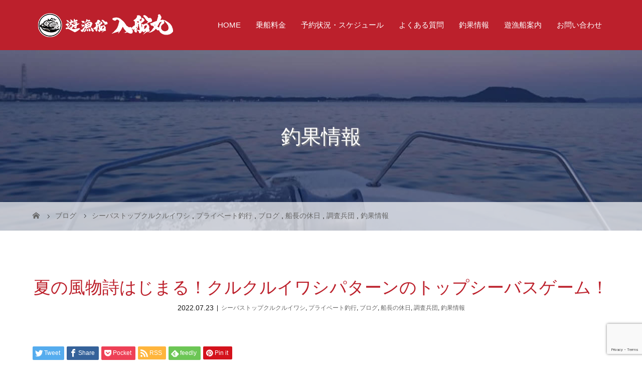

--- FILE ---
content_type: text/html; charset=UTF-8
request_url: https://irifunemaru.com/kurukuru220723/
body_size: 67499
content:
<!DOCTYPE html><html class="pc" dir="ltr" lang="ja"><head>  <script async src="https://www.googletagmanager.com/gtag/js?id=G-V57EDKYP16"></script> <script>window.dataLayer = window.dataLayer || [];
  function gtag(){dataLayer.push(arguments);}
  gtag('js', new Date());

  gtag('config', 'G-V57EDKYP16');</script> <meta charset="UTF-8"><meta name="description" content="2022年7月23日 釣果情報始まりましたよ！ついに＼(^o^)／去年は大ハズレだったので、今年は大丈夫だろうかと不安でしたが。"><meta name="viewport" content="width=device-width"> <!--[if lt IE 9]> <script src="https://irifunemaru.com/wp-content/themes/story_tcd041/js/html5.js"></script> <![endif]--><link rel="pingback" href="https://irifunemaru.com/xmlrpc.php"><link media="all" href="https://irifunemaru.com/wp-content/cache/autoptimize/css/autoptimize_17455b69c742429d19facb7d3e451518.css" rel="stylesheet"><title>夏の風物詩はじまる！クルクルイワシパターンのトップシーバスゲーム！ | 佐賀県伊万里市の釣船、イカ釣りなら遊漁船 入船丸</title><meta name="robots" content="max-image-preview:large" /><meta name="author" content="irifu"/><link rel="canonical" href="https://irifunemaru.com/kurukuru220723/" /><meta name="generator" content="All in One SEO (AIOSEO) 4.9.3" /> <script type="application/ld+json" class="aioseo-schema">{"@context":"https:\/\/schema.org","@graph":[{"@type":"Article","@id":"https:\/\/irifunemaru.com\/kurukuru220723\/#article","name":"\u590f\u306e\u98a8\u7269\u8a69\u306f\u3058\u307e\u308b\uff01\u30af\u30eb\u30af\u30eb\u30a4\u30ef\u30b7\u30d1\u30bf\u30fc\u30f3\u306e\u30c8\u30c3\u30d7\u30b7\u30fc\u30d0\u30b9\u30b2\u30fc\u30e0\uff01 | \u4f50\u8cc0\u770c\u4f0a\u4e07\u91cc\u5e02\u306e\u91e3\u8239\u3001\u30a4\u30ab\u91e3\u308a\u306a\u3089\u904a\u6f01\u8239 \u5165\u8239\u4e38","headline":"\u590f\u306e\u98a8\u7269\u8a69\u306f\u3058\u307e\u308b\uff01\u30af\u30eb\u30af\u30eb\u30a4\u30ef\u30b7\u30d1\u30bf\u30fc\u30f3\u306e\u30c8\u30c3\u30d7\u30b7\u30fc\u30d0\u30b9\u30b2\u30fc\u30e0\uff01","author":{"@id":"https:\/\/irifunemaru.com\/author\/irifu\/#author"},"publisher":{"@id":"https:\/\/irifunemaru.com\/#organization"},"image":{"@type":"ImageObject","url":"https:\/\/irifunemaru.com\/wp-content\/uploads\/2022\/07\/853D7B10-8F65-4F9B-9130-1E9CBE30D8B3.jpeg","width":1440,"height":1800},"datePublished":"2022-07-23T11:33:36+09:00","dateModified":"2022-07-25T11:20:25+09:00","inLanguage":"ja","mainEntityOfPage":{"@id":"https:\/\/irifunemaru.com\/kurukuru220723\/#webpage"},"isPartOf":{"@id":"https:\/\/irifunemaru.com\/kurukuru220723\/#webpage"},"articleSection":"\u30b7\u30fc\u30d0\u30b9\u30c8\u30c3\u30d7\u30af\u30eb\u30af\u30eb\u30a4\u30ef\u30b7, \u30d7\u30e9\u30a4\u30d9\u30fc\u30c8\u91e3\u884c, \u30d6\u30ed\u30b0, \u8239\u9577\u306e\u4f11\u65e5, \u8abf\u67fb\u5175\u56e3, \u91e3\u679c\u60c5\u5831"},{"@type":"BreadcrumbList","@id":"https:\/\/irifunemaru.com\/kurukuru220723\/#breadcrumblist","itemListElement":[{"@type":"ListItem","@id":"https:\/\/irifunemaru.com#listItem","position":1,"name":"\u30db\u30fc\u30e0","item":"https:\/\/irifunemaru.com","nextItem":{"@type":"ListItem","@id":"https:\/\/irifunemaru.com\/category\/fishing\/#listItem","name":"\u91e3\u679c\u60c5\u5831"}},{"@type":"ListItem","@id":"https:\/\/irifunemaru.com\/category\/fishing\/#listItem","position":2,"name":"\u91e3\u679c\u60c5\u5831","item":"https:\/\/irifunemaru.com\/category\/fishing\/","nextItem":{"@type":"ListItem","@id":"https:\/\/irifunemaru.com\/category\/fishing\/%e8%aa%bf%e6%9f%bb%e5%85%b5%e5%9b%a3\/#listItem","name":"\u8abf\u67fb\u5175\u56e3"},"previousItem":{"@type":"ListItem","@id":"https:\/\/irifunemaru.com#listItem","name":"\u30db\u30fc\u30e0"}},{"@type":"ListItem","@id":"https:\/\/irifunemaru.com\/category\/fishing\/%e8%aa%bf%e6%9f%bb%e5%85%b5%e5%9b%a3\/#listItem","position":3,"name":"\u8abf\u67fb\u5175\u56e3","item":"https:\/\/irifunemaru.com\/category\/fishing\/%e8%aa%bf%e6%9f%bb%e5%85%b5%e5%9b%a3\/","nextItem":{"@type":"ListItem","@id":"https:\/\/irifunemaru.com\/kurukuru220723\/#listItem","name":"\u590f\u306e\u98a8\u7269\u8a69\u306f\u3058\u307e\u308b\uff01\u30af\u30eb\u30af\u30eb\u30a4\u30ef\u30b7\u30d1\u30bf\u30fc\u30f3\u306e\u30c8\u30c3\u30d7\u30b7\u30fc\u30d0\u30b9\u30b2\u30fc\u30e0\uff01"},"previousItem":{"@type":"ListItem","@id":"https:\/\/irifunemaru.com\/category\/fishing\/#listItem","name":"\u91e3\u679c\u60c5\u5831"}},{"@type":"ListItem","@id":"https:\/\/irifunemaru.com\/kurukuru220723\/#listItem","position":4,"name":"\u590f\u306e\u98a8\u7269\u8a69\u306f\u3058\u307e\u308b\uff01\u30af\u30eb\u30af\u30eb\u30a4\u30ef\u30b7\u30d1\u30bf\u30fc\u30f3\u306e\u30c8\u30c3\u30d7\u30b7\u30fc\u30d0\u30b9\u30b2\u30fc\u30e0\uff01","previousItem":{"@type":"ListItem","@id":"https:\/\/irifunemaru.com\/category\/fishing\/%e8%aa%bf%e6%9f%bb%e5%85%b5%e5%9b%a3\/#listItem","name":"\u8abf\u67fb\u5175\u56e3"}}]},{"@type":"Organization","@id":"https:\/\/irifunemaru.com\/#organization","name":"\u4f50\u8cc0\u770c\u4f0a\u4e07\u91cc\u5e02\u306e\u91e3\u8239\u3001\u30a4\u30ab\u91e3\u308a\u306a\u3089\u904a\u6f01\u8239 \u5165\u8239\u4e38","url":"https:\/\/irifunemaru.com\/"},{"@type":"Person","@id":"https:\/\/irifunemaru.com\/author\/irifu\/#author","url":"https:\/\/irifunemaru.com\/author\/irifu\/","name":"irifu","image":{"@type":"ImageObject","@id":"https:\/\/irifunemaru.com\/kurukuru220723\/#authorImage","url":"https:\/\/secure.gravatar.com\/avatar\/e61112e32e45347ba1447eeab040148f?s=96&d=mm&r=g","width":96,"height":96,"caption":"irifu"}},{"@type":"WebPage","@id":"https:\/\/irifunemaru.com\/kurukuru220723\/#webpage","url":"https:\/\/irifunemaru.com\/kurukuru220723\/","name":"\u590f\u306e\u98a8\u7269\u8a69\u306f\u3058\u307e\u308b\uff01\u30af\u30eb\u30af\u30eb\u30a4\u30ef\u30b7\u30d1\u30bf\u30fc\u30f3\u306e\u30c8\u30c3\u30d7\u30b7\u30fc\u30d0\u30b9\u30b2\u30fc\u30e0\uff01 | \u4f50\u8cc0\u770c\u4f0a\u4e07\u91cc\u5e02\u306e\u91e3\u8239\u3001\u30a4\u30ab\u91e3\u308a\u306a\u3089\u904a\u6f01\u8239 \u5165\u8239\u4e38","inLanguage":"ja","isPartOf":{"@id":"https:\/\/irifunemaru.com\/#website"},"breadcrumb":{"@id":"https:\/\/irifunemaru.com\/kurukuru220723\/#breadcrumblist"},"author":{"@id":"https:\/\/irifunemaru.com\/author\/irifu\/#author"},"creator":{"@id":"https:\/\/irifunemaru.com\/author\/irifu\/#author"},"image":{"@type":"ImageObject","url":"https:\/\/irifunemaru.com\/wp-content\/uploads\/2022\/07\/853D7B10-8F65-4F9B-9130-1E9CBE30D8B3.jpeg","@id":"https:\/\/irifunemaru.com\/kurukuru220723\/#mainImage","width":1440,"height":1800},"primaryImageOfPage":{"@id":"https:\/\/irifunemaru.com\/kurukuru220723\/#mainImage"},"datePublished":"2022-07-23T11:33:36+09:00","dateModified":"2022-07-25T11:20:25+09:00"},{"@type":"WebSite","@id":"https:\/\/irifunemaru.com\/#website","url":"https:\/\/irifunemaru.com\/","name":"\u4f50\u8cc0\u770c\u4f0a\u4e07\u91cc\u5e02\u306e\u91e3\u8239\u3001\u30a4\u30ab\u91e3\u308a\u306a\u3089\u904a\u6f01\u8239 \u5165\u8239\u4e38","inLanguage":"ja","publisher":{"@id":"https:\/\/irifunemaru.com\/#organization"}}]}</script> <link rel='dns-prefetch' href='//www.google.com' /><link rel='dns-prefetch' href='//s.w.org' /><link rel="alternate" type="application/rss+xml" title="佐賀県伊万里市の釣船、イカ釣りなら遊漁船 入船丸 &raquo; 夏の風物詩はじまる！クルクルイワシパターンのトップシーバスゲーム！ のコメントのフィード" href="https://irifunemaru.com/kurukuru220723/feed/" /> <script type='text/javascript' src='https://irifunemaru.com/wp-includes/js/jquery/jquery.min.js?ver=3.6.0' id='jquery-core-js'></script> <script type='text/javascript' src='https://irifunemaru.com/wp-includes/js/jquery/jquery-migrate.min.js?ver=3.3.2' id='jquery-migrate-js'></script> <script type='text/javascript' src='https://irifunemaru.com/wp-content/themes/story_tcd041/js/slick.min.js?ver=1.70' id='story-slick-js'></script> <script type='text/javascript' src='https://irifunemaru.com/wp-content/themes/story_tcd041/js/functions.js?ver=1.70' id='story-script-js'></script> <script type='text/javascript' src='https://irifunemaru.com/wp-content/themes/story_tcd041/js/responsive.js?ver=1.70' id='story-responsive-js'></script> <script type='text/javascript' id='foobox-free-min-js-before'>/* Run FooBox FREE (v2.7.27) */
var FOOBOX = window.FOOBOX = {
	ready: true,
	disableOthers: false,
	o: {wordpress: { enabled: true }, countMessage:'image %index of %total', captions: { dataTitle: ["captionTitle","title"], dataDesc: ["captionDesc","description"] }, excludes:'.fbx-link,.nofoobox,.nolightbox,a[href*="pinterest.com/pin/create/button/"]', affiliate : { enabled: false }},
	selectors: [
		".foogallery-container.foogallery-lightbox-foobox", ".foogallery-container.foogallery-lightbox-foobox-free", ".gallery", ".wp-block-gallery", ".wp-caption", ".wp-block-image", "a:has(img[class*=wp-image-])", ".foobox"
	],
	pre: function( $ ){
		// Custom JavaScript (Pre)
		
	},
	post: function( $ ){
		// Custom JavaScript (Post)
		
		// Custom Captions Code
		
	},
	custom: function( $ ){
		// Custom Extra JS
		
	}
};</script> <script type='text/javascript' src='https://irifunemaru.com/wp-content/plugins/foobox-image-lightbox/free/js/foobox.free.min.js?ver=2.7.27' id='foobox-free-min-js'></script> <link rel="https://api.w.org/" href="https://irifunemaru.com/wp-json/" /><link rel="alternate" type="application/json" href="https://irifunemaru.com/wp-json/wp/v2/posts/3134" /><link rel="EditURI" type="application/rsd+xml" title="RSD" href="https://irifunemaru.com/xmlrpc.php?rsd" /><link rel="wlwmanifest" type="application/wlwmanifest+xml" href="https://irifunemaru.com/wp-includes/wlwmanifest.xml" /><meta name="generator" content="WordPress 5.9.12" /><link rel='shortlink' href='https://irifunemaru.com/?p=3134' /><link rel="alternate" type="application/json+oembed" href="https://irifunemaru.com/wp-json/oembed/1.0/embed?url=https%3A%2F%2Firifunemaru.com%2Fkurukuru220723%2F" /><link rel="alternate" type="text/xml+oembed" href="https://irifunemaru.com/wp-json/oembed/1.0/embed?url=https%3A%2F%2Firifunemaru.com%2Fkurukuru220723%2F&#038;format=xml" /> <script async src="https://pagead2.googlesyndication.com/pagead/js/adsbygoogle.js?client=ca-pub-9244529665133146"
     crossorigin="anonymous"></script><link rel="icon" href="https://irifunemaru.com/wp-content/uploads/2019/12/cropped-siteicon-32x32.png" sizes="32x32" /><link rel="icon" href="https://irifunemaru.com/wp-content/uploads/2019/12/cropped-siteicon-192x192.png" sizes="192x192" /><link rel="apple-touch-icon" href="https://irifunemaru.com/wp-content/uploads/2019/12/cropped-siteicon-180x180.png" /><meta name="msapplication-TileImage" content="https://irifunemaru.com/wp-content/uploads/2019/12/cropped-siteicon-270x270.png" /><style>.content02-button:hover, .button a:hover, .global-nav .sub-menu a:hover, .content02-button:hover, .footer-bar01, .copyright, .nav-links02-previous a, .nav-links02-next a, .pagetop a, #submit_comment:hover, .page-links a:hover, .page-links > span, .pw_form input[type="submit"]:hover, .post-password-form input[type="submit"]:hover { 
	background: #BC202B; 
}
.pb_slider .slick-prev:active, .pb_slider .slick-prev:focus, .pb_slider .slick-prev:hover {
	background: #BC202B url(https://irifunemaru.com/wp-content/themes/story_tcd041/pagebuilder/assets/img/slider_arrow1.png) no-repeat 23px; 
}
.pb_slider .slick-next:active, .pb_slider .slick-next:focus, .pb_slider .slick-next:hover {
	background: #BC202B url(https://irifunemaru.com/wp-content/themes/story_tcd041/pagebuilder/assets/img/slider_arrow2.png) no-repeat 25px 23px; 
}
#comment_textarea textarea:focus, #guest_info input:focus, #comment_textarea textarea:focus { 
	border: 1px solid #BC202B; 
}
.archive-title, .article01-title a, .article02-title a, .article03-title, .article03-category-item:hover, .article05-category-item:hover, .article04-title, .article05-title, .article06-title, .article06-category-item:hover, .column-layout01-title, .column-layout01-title, .column-layout02-title, .column-layout03-title, .column-layout04-title, .column-layout05-title, .column-layout02-title, .column-layout03-title, .column-layout04-title, .column-layout05-title, .content01-title, .content02-button, .content03-title, .content04-title, .footer-gallery-title, .global-nav a:hover,  .global-nav .current-menu-item > a, .headline-primary, .nav-links01-previous a:hover, .nav-links01-next a:hover, .post-title, .styled-post-list1-title:hover, .top-slider-content-inner:after, .breadcrumb a:hover, .article07-title, .post-category a:hover, .post-meta-box a:hover, .post-content a, .color_headline {
color: #BC202B;
}
.content02, .gallery01 .slick-arrow:hover, .global-nav .sub-menu a, .headline-bar, .nav-links02-next a:hover, .nav-links02-previous a:hover, .pagetop a:hover, .top-slider-nav li.active a, .top-slider-nav li:hover a {
background: #1861A6;
}
.social-nav-item a:hover:before {
color: #1861A6;
}
.article01-title a:hover, .article02-title a:hover, .article03 a:hover .article03-title, .article04 a:hover .article04-title, .article07 a:hover .article07-title, .post-content a:hover, .headline-link:hover {
	color: #FFC814;
}
@media only screen and (max-width: 991px) {
	.copyright {
		background: #BC202B;
	}
}
@media only screen and (max-width: 1200px) {
	.global-nav a, .global-nav a:hover {
		background: #1861A6;
	}
	.global-nav .sub-menu a {
		background: #BC202B;
	}
}
.headline-font-type {
font-family: "Times New Roman", "游明朝", "Yu Mincho", "游明朝体", "YuMincho", "ヒラギノ明朝 Pro W3", "Hiragino Mincho Pro", "HiraMinProN-W3", "HGS明朝E", "ＭＳ Ｐ明朝", "MS PMincho", serif; font-weight: 500;
}
a:hover .thumbnail01 img, .thumbnail01 img:hover {
	-moz-transform: scale(1.2); -ms-transform: scale(1.2); -o-transform: scale(1.2); -webkit-transform: scale(1.2); transform: scale(1.2); }
.global-nav > ul > li > a {
color: #FFFFFF;
}
.article06 a:hover:before {
background: rgba(255, 255, 255, 0.9);
}
.footer-nav-wrapper:before {
background-color: rgba(3, 101, 166, 0.8);
}
/* TOP content02 部分 */
.content02 {
    background: url(https://irifunemaru.com/wp-content/uploads/2019/12/content02_bg.jpg) no-repeat center;
    background-size: cover;
}

.content02-img {
    width: 340px;
    height: 340px;
    overflow: hidden;
    margin: auto;
    position: relative;
}

.content02-img img {
    width: 100%;
}

.content02-img .mask {
    width: 100%;
    height: 100%;
    position: absolute;
    top: 0;
    left: 0;
    opacity: 0;
    -webkit-transition: all 0.6s ease;
    transition: all 1.0s ease;
    background: #000000b8;
    border-radius: 5000px;
}

.content02-img:hover .mask {
    opacity: 1;
}

.content02-img .caption {
    font-size: 24px;
    text-align: center;
    color: #fff;
    padding-top: 160px;
    font-family: sans-serif;
    padding: 160px 20px 0;
}

.content02-title {
    font-size: 27px;
    margin-bottom: 15px;
    line-height: 1.6;
}

.content02-title:after {
    content: '';
    background: #FFC814;
    width: 40px;
    height: 1px;
    display: block;
    margin: 10px auto 0;
}

.content02-text {
    font-size: 15px;
}

a.content02-button {
    font-size: 15px;
    color: #1861A6;
    background: #fff;
    border:1px solid #fff;
    border-radius: 0px;
    height: 55px;
    line-height: 55px;
}

a.content02-button:hover {
    background: #FFC814;
    border: 1px solid #FFC814;
    color: #1861A6;
}


@media only screen and (max-width: 1024px){
.content02-inner {
    padding: 50px 5.07813% 50px;
}

.content02-img {
    text-align: center;
    width: auto;
    height: auto;
}

.content02-title {
    font-size: 28px;
}

.content02-text {
    font-size: 14px;
    line-height: 2.2;
}
}

@media only screen and (max-width: 992px){
.content02-inner {
    padding: 50px 5.07813% 50px;
}
	
.content02-title {
    font-size: 24px !important;
    line-height: 1.6em;
    margin-bottom: 10px;
}

a.content02-button {
    font-size: 13px;
    height: 45px;
    line-height: 45px;
}
}

@media only screen and (max-width: 670px){
.content02 {
    background-size: 900px;
    background-repeat: repeat;
}

.content02-img {
    width: 300px;
    height: 300px;
}

.content02-title {
    font-size: 25px !important;
}

.content02-text {
    font-size: 15px;
    line-height: 2;
}
	
.content02-inner {
    padding: 20px 5.07813% 20px;
}

a.content02-button {
	width: 230px;
}
}

/*全体共通*/
body {
}

.font-type2 {
    font-family: "ヒラギノ角ゴ Pro W3", "Hiragino Kaku Gothic Pro",Osaka, "メイリオ", Meiryo, "ＭＳ Ｐゴシック", "MS PGothic", sans-serif;
    color: #111;
}

.header-bar {
    background: #BC202C;
}

.logo {
    width: 333px;
}

.logo-image {
    top: 24px;
}

.global-nav > ul > li > a {
    padding: 0 15px;
    color: #fff;
    font-weight: 100;
    font-size: 15px;
}

.global-nav a:hover {
    color: #FFDD6D;
}

.global-nav .sub-menu a {
    background: #720008;
    color: #fff;
}

.global-nav .sub-menu a:hover {
    background: #fff;
    color: #BC202B;
}

.global-nav .current-menu-item > a {
    color: #FFDD6D;
}

.footer-gallery {
    display: none!important;
}

.footer {
    background: #BC202B;
}

.footer-nav-wrapper {
    height: 250px;
}

.footer-widget-title {
    font-weight: bold;
    font-size: 16px;
}

.footer-nav-inner {
    text-align: center;
}

.footer-nav{
	width: 900px;
}

.footer-widget.widget_nav_menu{
	width: 216px;
	text-align : center;
    font-size: 14px;
}

.footer-bar01, .copyright {
    background: #720008;
}

.social-nav-item a:hover:before {
}

.align1 {
    text-align: center !important;
    color: #fff !important;
}




/*トップページ*/
.mb_YTPBar {
   display:none !important;
}

.header-youtube-overlay {
    background: rgba(0, 0, 0, 0.31) url();
}

.top-slider-content-inner:hover {
    background: rgba(255, 255, 255, 0.0);
}

.top-slider-content-inner {
    background: none; 
    transition: 1.9s;
}

.content01-title.headline-font-type {
    font-size: 34px!important;
    font-weight: 100;
}

h2.headline-font-type {
    font-weight: 100;
    color: #;
}

.column-layout03 {
    background-image: url();
    background-repeat: repeat;
    color: #222;
    background: #e3f1ff;
}

.column-layout03-title {
    color: #222 !important;
    font-size: 26px;
    padding-bottom: 16px;
    position: relative;
}

.column-layout03-title:before {
    content: "";
    width: 50%;
    height: 2px;
    position: absolute;
    left: 0px;
    bottom: 0px;
    background: #FFC814;
}

h2.headline-font-type.article03-title {
    font-size: 16px !important;
}

.button a {
    background: #49EB49;
}

.button a:hover {
    background: #98FB98;
}



/*固定ページ*/
.headline-font-type {
    font-family: "ヒラギノ角ゴ Pro W3", "Hiragino Kaku Gothic Pro",Osaka, "メイリオ", Meiryo, "ＭＳ Ｐゴシック", "MS PGothic", sans-serif;
    font-weight: 100;
}

/*.signage-content {
    background: rgba(0, 0, 0, 0) url(https://takatomo-koumuten.com/wp-content/uploads/2019/07/sha.png);
}*/

.signage-title-sub {
    color: #FFA639 !important;
}

.post-content h2 {
    font-family: "ヒラギノ角ゴ Pro W3", "Hiragino Kaku Gothic Pro",Osaka, "メイリオ", Meiryo, "ＭＳ Ｐゴシック", "MS PGothic", sans-serif;
    font-size: 20px;
    text-align: left;
    padding: 12px 25px 13px 25px;
    margin: 0 0 20px;
    background-color: #bc202b;
    color: #FFF;
    border-radius: 6px;
}

.post-content h3 {
    font-family: "ヒラギノ角ゴ Pro W3", "Hiragino Kaku Gothic Pro",Osaka, "メイリオ", Meiryo, "ＭＳ Ｐゴシック", "MS PGothic", sans-serif;
    border-bottom: 2px solid;
    color: #146ca6;
    font-size: 22px;
    padding-bottom: 8px;
    margin-bottom: 17px;
}

.post-content h4 {
    font-family: "ヒラギノ角ゴ Pro W3", "Hiragino Kaku Gothic Pro",Osaka, "メイリオ", Meiryo, "ＭＳ Ｐゴシック", "MS PGothic", sans-serif;
    color: #333;
    font-size: 20px;
    margin-bottom: 10px;
    font-weight: bold;
    text-align: center;
    margin-bottom: 17px;
}

.post-content table {
    width: 100%;
    table-layout: fixed;
}

.post-content tbody {
    border: 1px solid #c7c7c7;
}

.post-content td, .post-content th {
    border: 1px solid #c7c7c7;
    padding: 13px 20px 10px;
    line-height: 1.6;
    background: none;
}

.post-content th {
    background: #efe7cd;
    font-weight: 100;
    color: #000;
    width: 35%;
    text-align: left;
}

.post-content td {
    background-color: #fff;
    color: #333;
    text-align: left;
}

table.About th {
    width: 30%;
}

.post-content p.tel {
    font-weight: bold;
    color: #FF8C00;
    text-align: left;
    font-size: 23px;
    margin-bottom: 10px;
    line-height: 40px;
}

.contact {
    text-align: center;
    padding: 70px 10px 15px;
    background: #fff9f2;
    border-radius: 5px;
}

.post-content p.contact-tel {
    font-weight: 700;
    font-weight: 400 !important;
    color: #1861A6;
    text-align: center;
    font-size: 34px;
    margin-bottom: 30px;
    line-height: 40px;
}

.wpcf7 {
    border: none;
    background: #fff9f2;
    width: 99%;
    border-radius: 5px;
    padding: 10px !important;
}

.wpcf7 input, .wpcf7 textarea {
    border: none;
    border-radius: 5px;
}

.wpcf7 input.wpcf7-submit {
    background-color: #1861A6;
    border-radius: 5px;
}

.wpcf7 input.wpcf7-submit:hover {
    background-color: #5B90C3;
    border-radius: 5px;
}



.post-content ul {
    padding-left: 0;
    background-color: #fff9f2;
    padding: 25px 15px 15px 15px;
    position: relative;
    margin-bottom: 5px;
    margin-left: 0px;
    border-radius: 10px;
}

.post-content li {
    font-size: 16px;
    list-style-type: none!important;
    line-height: 1.3em;
    padding: 4px 0 4px 40px;
    margin-bottom: 10px;
    color: #333;
}

.post-content li:before {
    font-family:  "Font Awesome 5 Free";
    content: '\f14a';
    position: absolute;
    left: 1.5em;
    color: #D09F00;
}

.post-content p.Center {
    text-align: center;
}

.post-content img {
    border-radius: 0px;
}

.post-content dt {
    font-family: "ヒラギノ角ゴ Pro W3", "Hiragino Kaku Gothic Pro",Osaka, "メイリオ", Meiryo, "ＭＳ Ｐゴシック", "MS PGothic", sans-serif;
    font-weight: 500;
    font-size: 22px;
    color:#BC202B;
    background-image: url(https://irifunemaru.com/wp-content/uploads/2019/12/faq_list01.png);
    background-repeat: no-repeat;
    line-height: 48px;
    padding-left: 65px;
    margin-bottom:15px;
}

.post-content dd {
    font-weight: normal;
    font-size: 16px;
    background-repeat: no-repeat;
    line-height: 30px;
    margin-bottom: 40px;
    background: #fff9f2;
    border-radius: 5px;
    padding: 20px 25px;
}

.workflow {
    background: url() repeat;
    padding: 20px;
}

.workinner {
    background: #f9f9f9;
    padding: 20px;
}

.workflow h3 {
    font-weight: 100;
    font-size: 22px;
    color: #0000FF;
    line-height: 1.6;
    padding: 0px 0px 10px 0px;
    border: none;
    border-top: none;
    border-bottom: 1px dotted #0000FF;
    margin-bottom: 20px;
    background: none;
    text-align: left;
}

.q_button {
    background-color: #1861a6;
}

.q_button:hover {
    background: #5B90C3;
}


.content_bg {
    max-width: 750px;
    margin: 0 auto;
}

h2.flow {
    font-size: 25px;
    padding: 30px 0 0 120px;
    margin-bottom: 15px;
    text-align: left;
    position: relative;
    z-index: 10;
    border-left: none;
    background: none;
    color: #111;
}

h2.flow:before {
    content: '01';
    font-size: 70px;
    color: #FF8C00;
    display: block;
    position: absolute;
    left: 0;
    top: -5px;
    line-height: 1;
    z-index: -1;
}

h2.flow.step02:before {
    content: '02';
}

h2.flow.step03:before {
    content: '03';
}

h2.flow.step04:before {
    content: '04';
}

h2.flow.step05:before {
    content: '05';
}

h2.flow.step06:before {
    content: '06';
}

h2.flow.step07:before {
    content: '07';
}

h2.flow.step08:before {
    content: '08';
}

p.flow_text {
    padding-left: 100px;
    margin-bottom: 60px;
}

p.flow_text.lasttext {
    margin-bottom: 0;
}


/*固定ページ レイアウト*/

.Inbox {
    margin-bottom: 40px;
}

.leftcontBox1 {
    width: 15%;
    display: inline-block;
    vertical-align: top;
    margin-right: 4.4%;
}

.rightcontBox9 {
    width: 80%;
    display: inline-block;
    vertical-align: top;
}

.leftcontBox4 {
    width: 38%;
    display: inline-block;
    vertical-align: top;
    margin-right: 4.4%;
}

.rightcontBox6 {
    width: 57%;
    display: inline-block;
    vertical-align: top;
}

.leftcontBox6 {
    width: 57%;
    display: inline-block;
    vertical-align: top;
    margin-right: 4.4%;
}

.rightcontBox4 {
    width: 38%;
    display: inline-block;
    vertical-align: top;
}


.dp-footer-bar-item {
    background: #FF8C66;
}

.dp-footer-bar a {
    color: #fff;
}

.margin-100 {
   margin-bottom:100px;
}

.margin-90 {
   margin-bottom:90px;
}

.margin-80{
   margin-bottom:80px;
}

.margin-70{
   margin-bottom:70px;
}

.margin-60{
   margin-bottom:60px;
}

.margin-50{
   margin-bottom:50px;
}

.margin-40 {
   margin-bottom:40px;
}

.margin-30 {
   margin-bottom:30px;
}

.margin-20 {
   margin-bottom:20px;
}

.margin-10 {
   margin-bottom:10px;
}



 /*投稿ページ*/
 .widget_search #searchsubmit{
    background: #b8a581 url(img/common/icon_search.png) no-repeat center;
}



/*スマホ最下部ポップアップ*/
.dp-footer-bar-item {
    background: #fff;
}

.dp-footer-bar a {
    color: #BC202B;
}



@media only screen and (max-width: 1200px) {
.global-nav-button:before {
    color: #fff;
}

.logo-image {
    top: 0px;
}


.global-nav a {
}

.global-nav a:hover {
}

.global-nav .sub-menu a {
    background: ;
}

.footer {
    padding-top: 25px;
}

.align1 a::before {
}

.social-nav-item a::before {
    color: #fff;
}
}


@media only screen and (max-width: 991px) {
.top-slider-logo {
    width: 80%;
    margin-left: px;
}

.footer-nav-wrapper {
	display:none!important;
}

p.contact-tel {
    font-size: 25px !important;
}

.contact {
    padding: 20px;
}

.workflow h3 {
    margin-top: 20px;
}

.leftcontBox4, .leftcontBox6{
    width: 100%;
    margin: 0 0 15px;
}

.rightcontBox4, .rightcontBox6{
    width: 100%;
}

h2.flow {
    font-size: 25px;
    padding-left: 85px;
}

h2.flow:before {
    font-size: 70px;
}

p.flow_text {
    padding-left: 85px;
    font-size: 15px;
    line-height: 2;
}
}


@media only screen and (max-width: 767px){
.top-slider-content-inner:after {
    display: none;
}

.top-slider-logo {
    width: 80%;
    margin-left: px;
}

/*.footer-nav-wrapper {
    height: 250px;
}*/

.column-layout03-content {
    background: #e3f1ff;
}

.post-content h2 {
    font-size: 22px;
}

.post-content h3 {
    font-size: 20px;
}

.post-content dt {
    font-size: 18px;
    line-height: 36px;
    background-size: 36px;
    padding-left: 45px;
}

.post-content dd {
    background-size: 36px;
}

.workflow h3 {
    font-size: 20px;
}

.top-slider-text {
    font-size: 14px;
}

.post-content td, .post-content th {
    padding: 15px 15px 14px;
    font-size: 11px;
}

.post-content th {
}

h2.headline-font-type.article03-title {
    font-size: 13px !important;
}

.leftcontBox1{
    width: 100%;
    margin: 0 0 15px;
}

.rightcontBox9{
    width: 100%;
}

.wpcf7 {
    padding: 10px 0 !important;
}
}

@media only screen and (max-width: 667px){
.top-slider-logo {
   width: 80%;
}

.content01-text {
    text-align: left;
}

.content01-title.headline-font-type {
    font-size: 25px!important;
}

.content02-title {
    font-size: 23px;
}

.column-layout03-title{
    font-size: 20px;
}

.flex-box {
    flex-wrap: wrap;
}

h2.flow {
    font-size: 22px;
    padding: 25px 0 0 75px;
    margin-bottom: 10px;
}

h2.flow:before {
    font-size: 60px;
}

p.flow_text {
    margin-bottom: 35px;
    padding-left: 75px;
    line-height: 1.8;
}
}


@media only screen and (max-width: 480px){
.top-slider-logo {
    width: 85%;
    margin-left: -5px;
}

.top-slider-content-inner:after {
   display:none !important;
}

p.contact-tel {
    font-size: 23px !important;
}

.post-content p.Center {
    text-align: left;
}

h2.flow {
    padding: 10px 0 0px 58px;
}

h2.flow:before {
    font-size: 37px;
    top: 0;
}

p.flow_text {
    padding-left: 0px;
}

.logo {
    width: 200px;
}
}


/*---------------------
* instagram
----------------------*/
#sb_instagram #sbi_load{
  margin: 1em 0;
}

#sb_instagram .sbi_follow_btn a {
    background: #d4a200;
    color: #fff;
}
/*スマホ動画*/
video {display:block;}
 
#bg-video {
  right:0;
  bottom:0;
  z-index:-1;
}

#main-image {
  background-color: rgba(0, 0, 0, 0);
}

video {
  min-height: 20%;
  min-height: 20vh;
  min-width: 20%;
  min-width: 20vw;
  width:100%;
  height:auto;
  background: url('https://irifunemaru.com/wp-content/uploads/2019/12/sp-main.jpg') no-repeat;
  background-attachment: fixed;
  background-position: center center;
}

.s_logo {
  width :200px;
}</style><link href="https://use.fontawesome.com/releases/v5.6.1/css/all.css" rel="stylesheet">  <script async src="https://www.googletagmanager.com/gtag/js?id=UA-148204723-15"></script> <script>window.dataLayer = window.dataLayer || [];
  function gtag(){dataLayer.push(arguments);}
  gtag('js', new Date());

  gtag('config', 'UA-148204723-15');</script> </head><body class="post-template-default single single-post postid-3134 single-format-standard font-type2">
<div id="site-loader-overlay"><div id="site-loader-spinner" style="border: 3px solid rgba(188, 32, 43, .5); border-left: 3px solid #BC202B;">Loading</div></div><div id="site_wrap"><header class="header"><div class="header-bar " style="background-color: #BC202C; color: #FFFFFF;"><div class="header-bar-inner inner"><div class="logo logo-image"><a href="https://irifunemaru.com/" data-label="佐賀県伊万里市の釣船、イカ釣りなら遊漁船 入船丸"><img class="h_logo" src="https://irifunemaru.com/wp-content/uploads/2020/01/logo200129.png" alt="佐賀県伊万里市の釣船、イカ釣りなら遊漁船 入船丸"></a></div> <a href="#" id="global-nav-button" class="global-nav-button"></a><nav id="global-nav" class="global-nav"><ul id="menu-%e3%82%b0%e3%83%ad%e3%83%bc%e3%83%90%e3%83%ab%e3%83%a1%e3%83%8b%e3%83%a5%e3%83%bc" class="menu"><li id="menu-item-17" class="menu-item menu-item-type-post_type menu-item-object-page menu-item-home menu-item-17"><a href="https://irifunemaru.com/"><span></span>HOME</a></li><li id="menu-item-22" class="menu-item menu-item-type-post_type menu-item-object-page menu-item-has-children menu-item-22"><a href="https://irifunemaru.com/price/"><span></span>乗船料金</a><ul class="sub-menu"><li id="menu-item-30" class="menu-item menu-item-type-post_type menu-item-object-page menu-item-30"><a href="https://irifunemaru.com/flow/"><span></span>乗船の流れ</a></li><li id="menu-item-1059" class="menu-item menu-item-type-post_type menu-item-object-page menu-item-1059"><a href="https://irifunemaru.com/manner/"><span></span>乗船マナー</a></li></ul></li><li id="menu-item-27" class="menu-item menu-item-type-post_type menu-item-object-page menu-item-27"><a href="https://irifunemaru.com/schedule/"><span></span>予約状況・スケジュール</a></li><li id="menu-item-41" class="menu-item menu-item-type-post_type menu-item-object-page menu-item-has-children menu-item-41"><a href="https://irifunemaru.com/faq/"><span></span>よくある質問</a><ul class="sub-menu"><li id="menu-item-1089" class="menu-item menu-item-type-post_type menu-item-object-page menu-item-1089"><a href="https://irifunemaru.com/word/"><span></span>用語集</a></li></ul></li><li id="menu-item-20" class="menu-item menu-item-type-taxonomy menu-item-object-category current-post-ancestor current-menu-parent current-post-parent menu-item-20"><a href="https://irifunemaru.com/category/fishing/"><span></span>釣果情報</a></li><li id="menu-item-19" class="menu-item menu-item-type-post_type menu-item-object-page menu-item-has-children menu-item-19"><a href="https://irifunemaru.com/fishingboat/"><span></span>遊漁船案内</a><ul class="sub-menu"><li id="menu-item-1494" class="menu-item menu-item-type-post_type menu-item-object-page menu-item-1494"><a href="https://irifunemaru.com/movie/"><span></span>YouTube動画</a></li><li id="menu-item-36" class="menu-item menu-item-type-post_type menu-item-object-page menu-item-36"><a href="https://irifunemaru.com/message/"><span></span>船長挨拶</a></li><li id="menu-item-43" class="menu-item menu-item-type-custom menu-item-object-custom menu-item-43"><a target="_blank" rel="noopener" href="https://www.facebook.com/kazunori.irie"><span></span>facebook</a></li></ul></li><li id="menu-item-18" class="menu-item menu-item-type-post_type menu-item-object-page menu-item-18"><a href="https://irifunemaru.com/contact/"><span></span>お問い合わせ</a></li></ul></nav></div></div><div class="signage" style="background-image: url(https://irifunemaru.com/wp-content/uploads/2019/12/header_img07.jpg);"><div class="signage-content" style="text-shadow: 2px 2px 2px #888888"><h1 class="signage-title headline-font-type" style="color: #FFFFFF; font-size: 40px;">釣果情報</h1><p class="signage-title-sub" style="color: #FFFFFF; font-size: 16px;"></p></div></div><div class="breadcrumb-wrapper"><ul class="breadcrumb inner" itemscope itemtype="http://schema.org/BreadcrumbList"><li class="home" itemprop="itemListElement" itemscope itemtype="http://schema.org/ListItem"> <a href="https://irifunemaru.com/" itemscope itemtype="http://schema.org/Thing" itemprop="item"> <span itemprop="name">HOME</span> </a><meta itemprop="position" content="1" /></li><li itemprop="itemListElement" itemscope itemtype="http://schema.org/ListItem"> <a href="https://irifunemaru.com"> <span itemprop="name">ブログ</span> </a><meta itemprop="position" content="2" /></li><li itemprop="itemListElement" itemscope itemtype="http://schema.org/ListItem"> <a href="https://irifunemaru.com/category/fishing/%e3%82%b7%e3%83%bc%e3%83%90%e3%82%b9%e3%83%88%e3%83%83%e3%83%97%e3%82%af%e3%83%ab%e3%82%af%e3%83%ab%e3%82%a4%e3%83%af%e3%82%b7/" itemscope itemtype="http://schema.org/Thing" itemprop="item"> <span itemprop="name">シーバストップクルクルイワシ</span> </a> , <a href="https://irifunemaru.com/category/%e3%83%97%e3%83%a9%e3%82%a4%e3%83%99%e3%83%bc%e3%83%88%e9%87%a3%e8%a1%8c/" itemscope itemtype="http://schema.org/Thing" itemprop="item"> <span itemprop="name">プライベート釣行</span> </a> , <a href="https://irifunemaru.com/category/%e3%83%96%e3%83%ad%e3%82%b0/" itemscope itemtype="http://schema.org/Thing" itemprop="item"> <span itemprop="name">ブログ</span> </a> , <a href="https://irifunemaru.com/category/%e8%88%b9%e9%95%b7%e3%81%ae%e4%bc%91%e6%97%a5/" itemscope itemtype="http://schema.org/Thing" itemprop="item"> <span itemprop="name">船長の休日</span> </a> , <a href="https://irifunemaru.com/category/fishing/%e8%aa%bf%e6%9f%bb%e5%85%b5%e5%9b%a3/" itemscope itemtype="http://schema.org/Thing" itemprop="item"> <span itemprop="name">調査兵団</span> </a> , <a href="https://irifunemaru.com/category/fishing/" itemscope itemtype="http://schema.org/Thing" itemprop="item"> <span itemprop="name">釣果情報</span> </a><meta itemprop="position" content="3" /></li></ul></div></header><div class="main"><div class="inner"><div class="post-header"><h1 class="post-title headline-font-type" style="font-size: 34px;">夏の風物詩はじまる！クルクルイワシパターンのトップシーバスゲーム！</h1><p class="post-meta"> <time class="post-date" datetime="2022-07-23">2022.07.23</time><span class="post-category"><a href="https://irifunemaru.com/category/fishing/%e3%82%b7%e3%83%bc%e3%83%90%e3%82%b9%e3%83%88%e3%83%83%e3%83%97%e3%82%af%e3%83%ab%e3%82%af%e3%83%ab%e3%82%a4%e3%83%af%e3%82%b7/" rel="category tag">シーバストップクルクルイワシ</a>, <a href="https://irifunemaru.com/category/%e3%83%97%e3%83%a9%e3%82%a4%e3%83%99%e3%83%bc%e3%83%88%e9%87%a3%e8%a1%8c/" rel="category tag">プライベート釣行</a>, <a href="https://irifunemaru.com/category/%e3%83%96%e3%83%ad%e3%82%b0/" rel="category tag">ブログ</a>, <a href="https://irifunemaru.com/category/%e8%88%b9%e9%95%b7%e3%81%ae%e4%bc%91%e6%97%a5/" rel="category tag">船長の休日</a>, <a href="https://irifunemaru.com/category/fishing/%e8%aa%bf%e6%9f%bb%e5%85%b5%e5%9b%a3/" rel="category tag">調査兵団</a>, <a href="https://irifunemaru.com/category/fishing/" rel="category tag">釣果情報</a></span></p></div><div class="clearfix"><div class="primary fleft"><div class="single_share clearfix" id="single_share_top"><div class="share-type1 share-top"><div class="sns mb45"><ul class="type1 clearfix"><li class="twitter"> <a href="http://twitter.com/share?text=%E5%A4%8F%E3%81%AE%E9%A2%A8%E7%89%A9%E8%A9%A9%E3%81%AF%E3%81%98%E3%81%BE%E3%82%8B%EF%BC%81%E3%82%AF%E3%83%AB%E3%82%AF%E3%83%AB%E3%82%A4%E3%83%AF%E3%82%B7%E3%83%91%E3%82%BF%E3%83%BC%E3%83%B3%E3%81%AE%E3%83%88%E3%83%83%E3%83%97%E3%82%B7%E3%83%BC%E3%83%90%E3%82%B9%E3%82%B2%E3%83%BC%E3%83%A0%EF%BC%81&url=https%3A%2F%2Firifunemaru.com%2Fkurukuru220723%2F&via=&tw_p=tweetbutton&related=" onclick="javascript:window.open(this.href, '', 'menubar=no,toolbar=no,resizable=yes,scrollbars=yes,height=400,width=600');return false;"><i class="icon-twitter"></i><span class="ttl">Tweet</span><span class="share-count"></span></a></li><li class="facebook"> <a href="//www.facebook.com/sharer/sharer.php?u=https://irifunemaru.com/kurukuru220723/&amp;t=%E5%A4%8F%E3%81%AE%E9%A2%A8%E7%89%A9%E8%A9%A9%E3%81%AF%E3%81%98%E3%81%BE%E3%82%8B%EF%BC%81%E3%82%AF%E3%83%AB%E3%82%AF%E3%83%AB%E3%82%A4%E3%83%AF%E3%82%B7%E3%83%91%E3%82%BF%E3%83%BC%E3%83%B3%E3%81%AE%E3%83%88%E3%83%83%E3%83%97%E3%82%B7%E3%83%BC%E3%83%90%E3%82%B9%E3%82%B2%E3%83%BC%E3%83%A0%EF%BC%81" class="facebook-btn-icon-link" target="blank" rel="nofollow"><i class="icon-facebook"></i><span class="ttl">Share</span><span class="share-count"></span></a></li><li class="pocket"> <a href="http://getpocket.com/edit?url=https%3A%2F%2Firifunemaru.com%2Fkurukuru220723%2F&title=%E5%A4%8F%E3%81%AE%E9%A2%A8%E7%89%A9%E8%A9%A9%E3%81%AF%E3%81%98%E3%81%BE%E3%82%8B%EF%BC%81%E3%82%AF%E3%83%AB%E3%82%AF%E3%83%AB%E3%82%A4%E3%83%AF%E3%82%B7%E3%83%91%E3%82%BF%E3%83%BC%E3%83%B3%E3%81%AE%E3%83%88%E3%83%83%E3%83%97%E3%82%B7%E3%83%BC%E3%83%90%E3%82%B9%E3%82%B2%E3%83%BC%E3%83%A0%EF%BC%81" target="blank"><i class="icon-pocket"></i><span class="ttl">Pocket</span><span class="share-count"></span></a></li><li class="rss"> <a href="https://irifunemaru.com/feed/" target="blank"><i class="icon-rss"></i><span class="ttl">RSS</span></a></li><li class="feedly"> <a href="http://feedly.com/index.html#subscription%2Ffeed%2Fhttps://irifunemaru.com/feed/" target="blank"><i class="icon-feedly"></i><span class="ttl">feedly</span><span class="share-count"></span></a></li><li class="pinterest"> <a rel="nofollow" target="_blank" href="https://www.pinterest.com/pin/create/button/?url=https%3A%2F%2Firifunemaru.com%2Fkurukuru220723%2F&media=https://irifunemaru.com/wp-content/uploads/2022/07/853D7B10-8F65-4F9B-9130-1E9CBE30D8B3.jpeg&description=%E5%A4%8F%E3%81%AE%E9%A2%A8%E7%89%A9%E8%A9%A9%E3%81%AF%E3%81%98%E3%81%BE%E3%82%8B%EF%BC%81%E3%82%AF%E3%83%AB%E3%82%AF%E3%83%AB%E3%82%A4%E3%83%AF%E3%82%B7%E3%83%91%E3%82%BF%E3%83%BC%E3%83%B3%E3%81%AE%E3%83%88%E3%83%83%E3%83%97%E3%82%B7%E3%83%BC%E3%83%90%E3%82%B9%E3%82%B2%E3%83%BC%E3%83%A0%EF%BC%81"><i class="icon-pinterest"></i><span class="ttl">Pin&nbsp;it</span></a></li></ul></div></div></div><div class="post-content" style="font-size: 14px;"><h2 style="text-align: center;">2022年7月23日 釣果情報</h2><p>始まりましたよ！ついに＼(^o^)／<br /> 去年は大ハズレだったので、今年は大丈夫だろうかと不安でしたが。<br /> 始まってよかった(;д⊂)</p><p>ということで本日は現場調査を兼ねて友人らと出撃！<br /> あと無限アジ調査も、、、、</p><p>ポイントまで5分。<br /> 序盤も序盤なのでピーク時よりクルクルはしてませんが、クルクルしてるイワシを眺めてると水面割って捕食するシーバスが∑(･ω･ﾉ)ﾉ</p><p>ふぅーーーーーー<br /> 興奮しちゃう&#8217;`ｧ,､ｧ（*´Д`*）&#8217;`ｧ,､ｧ</p><p>でも、イワシは食ってるのに、ルアーには反応薄い。<br /> 捕食するものを良く見て食ってる感がありました。<br /> それでも反応が良かったのはfcllaboの2kr55でした。<br /> 次がフェイキードックCBですね。</p><p>イワシのサイズも大小バラバラで、まだ安定したサイズではないので正解のルアーが導き出せてないです。</p><p>周辺が暑くなってくると沈みますが、サーフェス、バイブレーション、VJ的なやつを使えば釣れるようでした。</p><p>これからクルクルが大宴会になる事を祈っときます＼(^o^)／</p><p>アジは、、、、、<br /> 釣れるけどまだ本調子ではないようでした。<br /> こちらは群れ次第です。</p><p>写真です。</p><p><img class="alignnone wp-image-3135 size-large" src="https://irifunemaru.com/wp-content/uploads/2022/07/853D7B10-8F65-4F9B-9130-1E9CBE30D8B3-819x1024.jpeg" alt="" width="819" height="1024" srcset="https://irifunemaru.com/wp-content/uploads/2022/07/853D7B10-8F65-4F9B-9130-1E9CBE30D8B3-819x1024.jpeg 819w, https://irifunemaru.com/wp-content/uploads/2022/07/853D7B10-8F65-4F9B-9130-1E9CBE30D8B3-240x300.jpeg 240w, https://irifunemaru.com/wp-content/uploads/2022/07/853D7B10-8F65-4F9B-9130-1E9CBE30D8B3-768x960.jpeg 768w, https://irifunemaru.com/wp-content/uploads/2022/07/853D7B10-8F65-4F9B-9130-1E9CBE30D8B3-1229x1536.jpeg 1229w, https://irifunemaru.com/wp-content/uploads/2022/07/853D7B10-8F65-4F9B-9130-1E9CBE30D8B3.jpeg 1440w" sizes="(max-width: 819px) 100vw, 819px" /></p><p><img loading="lazy" class="alignnone wp-image-3136 size-large" src="https://irifunemaru.com/wp-content/uploads/2022/07/44D8B143-4CCA-4047-81A0-6AEB9E2579A4-819x1024.jpeg" alt="" width="819" height="1024" srcset="https://irifunemaru.com/wp-content/uploads/2022/07/44D8B143-4CCA-4047-81A0-6AEB9E2579A4-819x1024.jpeg 819w, https://irifunemaru.com/wp-content/uploads/2022/07/44D8B143-4CCA-4047-81A0-6AEB9E2579A4-240x300.jpeg 240w, https://irifunemaru.com/wp-content/uploads/2022/07/44D8B143-4CCA-4047-81A0-6AEB9E2579A4-768x960.jpeg 768w, https://irifunemaru.com/wp-content/uploads/2022/07/44D8B143-4CCA-4047-81A0-6AEB9E2579A4-1229x1536.jpeg 1229w, https://irifunemaru.com/wp-content/uploads/2022/07/44D8B143-4CCA-4047-81A0-6AEB9E2579A4.jpeg 1440w" sizes="(max-width: 819px) 100vw, 819px" /></p><p><img loading="lazy" class="alignnone wp-image-3137 size-large" src="https://irifunemaru.com/wp-content/uploads/2022/07/0F64B8C9-1176-4252-A6D7-11D90B7987BC-819x1024.jpeg" alt="" width="819" height="1024" srcset="https://irifunemaru.com/wp-content/uploads/2022/07/0F64B8C9-1176-4252-A6D7-11D90B7987BC-819x1024.jpeg 819w, https://irifunemaru.com/wp-content/uploads/2022/07/0F64B8C9-1176-4252-A6D7-11D90B7987BC-240x300.jpeg 240w, https://irifunemaru.com/wp-content/uploads/2022/07/0F64B8C9-1176-4252-A6D7-11D90B7987BC-768x960.jpeg 768w, https://irifunemaru.com/wp-content/uploads/2022/07/0F64B8C9-1176-4252-A6D7-11D90B7987BC-1229x1536.jpeg 1229w, https://irifunemaru.com/wp-content/uploads/2022/07/0F64B8C9-1176-4252-A6D7-11D90B7987BC.jpeg 1440w" sizes="(max-width: 819px) 100vw, 819px" /></p><p>昼間はかなり暑いので、タックル準備と兼ねて熱中症対策の準備もお願いします。<br /> ワタクシ、今日熱中症なりかけてました(笑)<br /> 水分は飲みたくなくてもこまめにお願いします(^^)</p><p>ご予約・お問い合わせ等お待ちしております。</p><p>では。</p><p>●本日の釣行動画です。<br /> <iframe loading="lazy" title="YouTube video player" src="https://www.youtube.com/embed/TSf2E0kZpkg" width="560" height="315" frameborder="0" allowfullscreen="allowfullscreen"></iframe></p><div class="Flex"><div class="margin-40 Inner"><h2>お電話でのお問い合わせ</h2><div class="contact"><p class="contact-tel"><i class="fa fa-phone" aria-hidden="true"></i> <a href="tel:090-1926-7961">090-1926-7961</a></p><p class="Center">受付時間. 7:00～20:00 ※ご予約のお問い合わせの際は、<a href="https://irifunemaru.com/schedule/" target="_blank" rel="noopener noreferrer">スケジュール</a>をご確認の上お問い合わせをお願い致します。 スケジュールはリアルタイムで更新しております。 ※「WEBサイトを見た」とお伝えください。</p></div></div><div class="margin-40 Inner"><h2>LINEでのお問い合わせ</h2><div class="contact"><p><a href="https://lin.ee/1wYurfp"><img src="https://scdn.line-apps.com/n/line_add_friends/btn/ja.png" height="36" border="0" /></a></p></div></div><div class="margin-40 Inner"><h2>＋メッセージ</h2><div class="contact"><img loading="lazy" class="alignnone size-medium wp-image-1914" src="https://irifunemaru.com/wp-content/uploads/2021/03/qr-300x300.png" alt="" width="200" height="200" srcset="https://irifunemaru.com/wp-content/uploads/2021/03/qr-300x300.png 300w, https://irifunemaru.com/wp-content/uploads/2021/03/qr-150x150.png 150w, https://irifunemaru.com/wp-content/uploads/2021/03/qr-280x280.png 280w, https://irifunemaru.com/wp-content/uploads/2021/03/qr-120x120.png 120w, https://irifunemaru.com/wp-content/uploads/2021/03/qr.png 750w" sizes="(max-width: 200px) 100vw, 200px" /></div></div></div><p style="color: red;">※20時以降のお問い合わせは『LINE』または、『＋メッセージ』からお願い致します。</p><div class="margin-40"><h2 id="mail">メールフォームからのお問い合わせ</h2><div role="form" class="wpcf7" id="wpcf7-f14-p3134-o1" lang="ja" dir="ltr"><div class="screen-reader-response"><p role="status" aria-live="polite" aria-atomic="true"></p><ul></ul></div><form action="/kurukuru220723/#wpcf7-f14-p3134-o1" method="post" class="wpcf7-form init" novalidate="novalidate" data-status="init"><div style="display: none;"> <input type="hidden" name="_wpcf7" value="14" /> <input type="hidden" name="_wpcf7_version" value="5.6.4" /> <input type="hidden" name="_wpcf7_locale" value="ja" /> <input type="hidden" name="_wpcf7_unit_tag" value="wpcf7-f14-p3134-o1" /> <input type="hidden" name="_wpcf7_container_post" value="3134" /> <input type="hidden" name="_wpcf7_posted_data_hash" value="" /> <input type="hidden" name="_wpcf7_recaptcha_response" value="" /></div><p> お名前 (必須)<br /> <span class="wpcf7-form-control-wrap" data-name="your-name"><input type="text" name="your-name" value="" size="40" class="wpcf7-form-control wpcf7-text wpcf7-validates-as-required" aria-required="true" aria-invalid="false" /></span></p><p> メールアドレス (必須)<br /> <span class="wpcf7-form-control-wrap" data-name="your-email"><input type="email" name="your-email" value="" size="40" class="wpcf7-form-control wpcf7-text wpcf7-email wpcf7-validates-as-required wpcf7-validates-as-email" aria-required="true" aria-invalid="false" /></span></p><p> 電話番号 (必須)<br /> <span class="wpcf7-form-control-wrap" data-name="your-subject"><input type="text" name="your-subject" value="" size="40" class="wpcf7-form-control wpcf7-text wpcf7-validates-as-required" aria-required="true" aria-invalid="false" /></span></p><p> メッセージ本文<br /> <span class="wpcf7-form-control-wrap" data-name="your-message"><textarea name="your-message" cols="40" rows="10" class="wpcf7-form-control wpcf7-textarea" aria-invalid="false"></textarea></span></p><p><input type="submit" value="送信" class="wpcf7-form-control has-spinner wpcf7-submit" /></p><div class="wpcf7-response-output" aria-hidden="true"></div></form></div></div><h3>連絡先の入力間違いにお気をつけください</h3><p>メールフォームからお問い合わせいただいた際は、入力された連絡先に折り返しご連絡いたします。 入力内容に誤りがあるとこちらからご連絡することができかねますので、お問い合わせの際は入力内容に誤りがないよう十分にお気をつけください。 メールでのご予約はこちらからのメールの返信を送った時点で予約を確定し、スケジュールを抑えさせて頂きます。 件名の表題に『予約確定しました』というメールが来ていない場合は、予約確定とはなっておりませんので、一度お問い合わせください。</p></div><div class="single_share clearfix" id="single_share_bottom"><div class="share-type1 share-btm"><div class="sns mt10"><ul class="type1 clearfix"><li class="twitter"> <a href="http://twitter.com/share?text=%E5%A4%8F%E3%81%AE%E9%A2%A8%E7%89%A9%E8%A9%A9%E3%81%AF%E3%81%98%E3%81%BE%E3%82%8B%EF%BC%81%E3%82%AF%E3%83%AB%E3%82%AF%E3%83%AB%E3%82%A4%E3%83%AF%E3%82%B7%E3%83%91%E3%82%BF%E3%83%BC%E3%83%B3%E3%81%AE%E3%83%88%E3%83%83%E3%83%97%E3%82%B7%E3%83%BC%E3%83%90%E3%82%B9%E3%82%B2%E3%83%BC%E3%83%A0%EF%BC%81&url=https%3A%2F%2Firifunemaru.com%2Fkurukuru220723%2F&via=&tw_p=tweetbutton&related=" onclick="javascript:window.open(this.href, '', 'menubar=no,toolbar=no,resizable=yes,scrollbars=yes,height=400,width=600');return false;"><i class="icon-twitter"></i><span class="ttl">Tweet</span><span class="share-count"></span></a></li><li class="facebook"> <a href="//www.facebook.com/sharer/sharer.php?u=https://irifunemaru.com/kurukuru220723/&amp;t=%E5%A4%8F%E3%81%AE%E9%A2%A8%E7%89%A9%E8%A9%A9%E3%81%AF%E3%81%98%E3%81%BE%E3%82%8B%EF%BC%81%E3%82%AF%E3%83%AB%E3%82%AF%E3%83%AB%E3%82%A4%E3%83%AF%E3%82%B7%E3%83%91%E3%82%BF%E3%83%BC%E3%83%B3%E3%81%AE%E3%83%88%E3%83%83%E3%83%97%E3%82%B7%E3%83%BC%E3%83%90%E3%82%B9%E3%82%B2%E3%83%BC%E3%83%A0%EF%BC%81" class="facebook-btn-icon-link" target="blank" rel="nofollow"><i class="icon-facebook"></i><span class="ttl">Share</span><span class="share-count"></span></a></li><li class="pocket"> <a href="http://getpocket.com/edit?url=https%3A%2F%2Firifunemaru.com%2Fkurukuru220723%2F&title=%E5%A4%8F%E3%81%AE%E9%A2%A8%E7%89%A9%E8%A9%A9%E3%81%AF%E3%81%98%E3%81%BE%E3%82%8B%EF%BC%81%E3%82%AF%E3%83%AB%E3%82%AF%E3%83%AB%E3%82%A4%E3%83%AF%E3%82%B7%E3%83%91%E3%82%BF%E3%83%BC%E3%83%B3%E3%81%AE%E3%83%88%E3%83%83%E3%83%97%E3%82%B7%E3%83%BC%E3%83%90%E3%82%B9%E3%82%B2%E3%83%BC%E3%83%A0%EF%BC%81" target="blank"><i class="icon-pocket"></i><span class="ttl">Pocket</span><span class="share-count"></span></a></li><li class="rss"> <a href="https://irifunemaru.com/feed/" target="blank"><i class="icon-rss"></i><span class="ttl">RSS</span></a></li><li class="feedly"> <a href="http://feedly.com/index.html#subscription%2Ffeed%2Fhttps://irifunemaru.com/feed/" target="blank"><i class="icon-feedly"></i><span class="ttl">feedly</span><span class="share-count"></span></a></li><li class="pinterest"> <a rel="nofollow" target="_blank" href="https://www.pinterest.com/pin/create/button/?url=https%3A%2F%2Firifunemaru.com%2Fkurukuru220723%2F&media=https://irifunemaru.com/wp-content/uploads/2022/07/853D7B10-8F65-4F9B-9130-1E9CBE30D8B3.jpeg&description=%E5%A4%8F%E3%81%AE%E9%A2%A8%E7%89%A9%E8%A9%A9%E3%81%AF%E3%81%98%E3%81%BE%E3%82%8B%EF%BC%81%E3%82%AF%E3%83%AB%E3%82%AF%E3%83%AB%E3%82%A4%E3%83%AF%E3%82%B7%E3%83%91%E3%82%BF%E3%83%BC%E3%83%B3%E3%81%AE%E3%83%88%E3%83%83%E3%83%97%E3%82%B7%E3%83%BC%E3%83%90%E3%82%B9%E3%82%B2%E3%83%BC%E3%83%A0%EF%BC%81"><i class="icon-pinterest"></i><span class="ttl">Pin&nbsp;it</span></a></li></ul></div></div></div><ul class="post-meta-box clearfix"><li class="post-meta-box-item post-meta-box-author">投稿者: <a href="https://irifunemaru.com/author/irifu/" title="irifu の投稿" rel="author">irifu</a></li><li class="post-meta-box-item post-meta-box-category"><a href="https://irifunemaru.com/category/fishing/%e3%82%b7%e3%83%bc%e3%83%90%e3%82%b9%e3%83%88%e3%83%83%e3%83%97%e3%82%af%e3%83%ab%e3%82%af%e3%83%ab%e3%82%a4%e3%83%af%e3%82%b7/" rel="category tag">シーバストップクルクルイワシ</a>, <a href="https://irifunemaru.com/category/%e3%83%97%e3%83%a9%e3%82%a4%e3%83%99%e3%83%bc%e3%83%88%e9%87%a3%e8%a1%8c/" rel="category tag">プライベート釣行</a>, <a href="https://irifunemaru.com/category/%e3%83%96%e3%83%ad%e3%82%b0/" rel="category tag">ブログ</a>, <a href="https://irifunemaru.com/category/%e8%88%b9%e9%95%b7%e3%81%ae%e4%bc%91%e6%97%a5/" rel="category tag">船長の休日</a>, <a href="https://irifunemaru.com/category/fishing/%e8%aa%bf%e6%9f%bb%e5%85%b5%e5%9b%a3/" rel="category tag">調査兵団</a>, <a href="https://irifunemaru.com/category/fishing/" rel="category tag">釣果情報</a></li></ul><ul class="nav-links01 headline-font-type clearfix"><li class="nav-links01-previous"> <a href="https://irifunemaru.com/ikametal220713/">デイイカメタルとタイジグで爆◯</a></li><li class="nav-links01-next"> <a href="https://irifunemaru.com/seabass220727/">トップシーバス開催中！陸っぱりでは届かない水深2mで今現在爆釣？チヌも元気</a></li></ul><section><h3 class="headline-bar">関連記事</h3><div class="flex flex-wrap"><article class="article01 clearfix"> <a class="article01-thumbnail thumbnail01" href="https://irifunemaru.com/seabass210715/"> <img width="280" height="280" src="https://irifunemaru.com/wp-content/uploads/2021/07/1B3A70B7-7CC2-4D91-958A-AAD85EE8DEA6-280x280.jpeg" class="attachment-size1 size-size1 wp-post-image" alt="" loading="lazy" srcset="https://irifunemaru.com/wp-content/uploads/2021/07/1B3A70B7-7CC2-4D91-958A-AAD85EE8DEA6-280x280.jpeg 280w, https://irifunemaru.com/wp-content/uploads/2021/07/1B3A70B7-7CC2-4D91-958A-AAD85EE8DEA6-150x150.jpeg 150w, https://irifunemaru.com/wp-content/uploads/2021/07/1B3A70B7-7CC2-4D91-958A-AAD85EE8DEA6-300x300.jpeg 300w, https://irifunemaru.com/wp-content/uploads/2021/07/1B3A70B7-7CC2-4D91-958A-AAD85EE8DEA6-120x120.jpeg 120w" sizes="(max-width: 280px) 100vw, 280px" /> </a><h4 class="article01-title headline-font-type"> <a href="https://irifunemaru.com/seabass210715/">伊万里湾のクルクルイワシシーバス調査20...</a></h4></article><article class="article01 clearfix"> <a class="article01-thumbnail thumbnail01" href="https://irifunemaru.com/kurukuru200814/"> <img width="280" height="280" src="https://irifunemaru.com/wp-content/uploads/2020/08/710804CD-2D58-4FC6-9CB2-D142C3C3A80B-280x280.jpeg" class="attachment-size1 size-size1 wp-post-image" alt="" loading="lazy" srcset="https://irifunemaru.com/wp-content/uploads/2020/08/710804CD-2D58-4FC6-9CB2-D142C3C3A80B-280x280.jpeg 280w, https://irifunemaru.com/wp-content/uploads/2020/08/710804CD-2D58-4FC6-9CB2-D142C3C3A80B-150x150.jpeg 150w, https://irifunemaru.com/wp-content/uploads/2020/08/710804CD-2D58-4FC6-9CB2-D142C3C3A80B-300x300.jpeg 300w, https://irifunemaru.com/wp-content/uploads/2020/08/710804CD-2D58-4FC6-9CB2-D142C3C3A80B-120x120.jpeg 120w" sizes="(max-width: 280px) 100vw, 280px" /> </a><h4 class="article01-title headline-font-type"> <a href="https://irifunemaru.com/kurukuru200814/">シーバス朝練とお試しチヌトップ。くるくる...</a></h4></article><article class="article01 clearfix"> <a class="article01-thumbnail thumbnail01" href="https://irifunemaru.com/nerry_go200920/"> <img width="280" height="280" src="https://irifunemaru.com/wp-content/uploads/2020/09/6A4FA946-5E58-4C8D-833C-9FA1555226F7-280x280.jpeg" class="attachment-size1 size-size1 wp-post-image" alt="" loading="lazy" srcset="https://irifunemaru.com/wp-content/uploads/2020/09/6A4FA946-5E58-4C8D-833C-9FA1555226F7-280x280.jpeg 280w, https://irifunemaru.com/wp-content/uploads/2020/09/6A4FA946-5E58-4C8D-833C-9FA1555226F7-150x150.jpeg 150w, https://irifunemaru.com/wp-content/uploads/2020/09/6A4FA946-5E58-4C8D-833C-9FA1555226F7-300x300.jpeg 300w, https://irifunemaru.com/wp-content/uploads/2020/09/6A4FA946-5E58-4C8D-833C-9FA1555226F7-120x120.jpeg 120w" sizes="(max-width: 280px) 100vw, 280px" /> </a><h4 class="article01-title headline-font-type"> <a href="https://irifunemaru.com/nerry_go200920/">伊万里湾のネリゴの美味さを御近所さんに(...</a></h4></article><article class="article01 clearfix"> <a class="article01-thumbnail thumbnail01" href="https://irifunemaru.com/summer210810/"> <img width="280" height="280" src="https://irifunemaru.com/wp-content/uploads/2021/08/FE3CB386-CE02-44BE-B00D-E9488B6981B8-280x280.jpeg" class="attachment-size1 size-size1 wp-post-image" alt="" loading="lazy" srcset="https://irifunemaru.com/wp-content/uploads/2021/08/FE3CB386-CE02-44BE-B00D-E9488B6981B8-280x280.jpeg 280w, https://irifunemaru.com/wp-content/uploads/2021/08/FE3CB386-CE02-44BE-B00D-E9488B6981B8-150x150.jpeg 150w, https://irifunemaru.com/wp-content/uploads/2021/08/FE3CB386-CE02-44BE-B00D-E9488B6981B8-300x300.jpeg 300w, https://irifunemaru.com/wp-content/uploads/2021/08/FE3CB386-CE02-44BE-B00D-E9488B6981B8-120x120.jpeg 120w" sizes="(max-width: 280px) 100vw, 280px" /> </a><h4 class="article01-title headline-font-type"> <a href="https://irifunemaru.com/summer210810/">台風明けに期待し、、、×</a></h4></article><article class="article01 clearfix"> <a class="article01-thumbnail thumbnail01" href="https://irifunemaru.com/krkr210829/"> <img width="280" height="280" src="https://irifunemaru.com/wp-content/uploads/2021/08/DA1A542B-DC47-4904-BF60-1C5CBE6B20A8-280x280.jpeg" class="attachment-size1 size-size1 wp-post-image" alt="" loading="lazy" srcset="https://irifunemaru.com/wp-content/uploads/2021/08/DA1A542B-DC47-4904-BF60-1C5CBE6B20A8-280x280.jpeg 280w, https://irifunemaru.com/wp-content/uploads/2021/08/DA1A542B-DC47-4904-BF60-1C5CBE6B20A8-150x150.jpeg 150w, https://irifunemaru.com/wp-content/uploads/2021/08/DA1A542B-DC47-4904-BF60-1C5CBE6B20A8-300x300.jpeg 300w, https://irifunemaru.com/wp-content/uploads/2021/08/DA1A542B-DC47-4904-BF60-1C5CBE6B20A8-120x120.jpeg 120w" sizes="(max-width: 280px) 100vw, 280px" /> </a><h4 class="article01-title headline-font-type"> <a href="https://irifunemaru.com/krkr210829/">クルクルは限られたところに。ネリーゴーの...</a></h4></article><article class="article01 clearfix"> <a class="article01-thumbnail thumbnail01" href="https://irifunemaru.com/kurukuruiwashi20080203/"> <img width="280" height="280" src="https://irifunemaru.com/wp-content/uploads/2020/08/338DC6AC-D247-40BE-8708-2BB6CE930D9B-280x280.jpeg" class="attachment-size1 size-size1 wp-post-image" alt="" loading="lazy" srcset="https://irifunemaru.com/wp-content/uploads/2020/08/338DC6AC-D247-40BE-8708-2BB6CE930D9B-280x280.jpeg 280w, https://irifunemaru.com/wp-content/uploads/2020/08/338DC6AC-D247-40BE-8708-2BB6CE930D9B-150x150.jpeg 150w, https://irifunemaru.com/wp-content/uploads/2020/08/338DC6AC-D247-40BE-8708-2BB6CE930D9B-300x300.jpeg 300w, https://irifunemaru.com/wp-content/uploads/2020/08/338DC6AC-D247-40BE-8708-2BB6CE930D9B-120x120.jpeg 120w" sizes="(max-width: 280px) 100vw, 280px" /> </a><h4 class="article01-title headline-font-type"> <a href="https://irifunemaru.com/kurukuruiwashi20080203/">朝練と昼イカメタル？2日分！</a></h4></article><article class="article01 clearfix"> <a class="article01-thumbnail thumbnail01" href="https://irifunemaru.com/investigation200829/"> <img width="280" height="280" src="https://irifunemaru.com/wp-content/uploads/2020/08/19EFA99C-D55E-4F6F-AC85-8F06F029C31D-280x280.jpeg" class="attachment-size1 size-size1 wp-post-image" alt="" loading="lazy" srcset="https://irifunemaru.com/wp-content/uploads/2020/08/19EFA99C-D55E-4F6F-AC85-8F06F029C31D-280x280.jpeg 280w, https://irifunemaru.com/wp-content/uploads/2020/08/19EFA99C-D55E-4F6F-AC85-8F06F029C31D-150x150.jpeg 150w, https://irifunemaru.com/wp-content/uploads/2020/08/19EFA99C-D55E-4F6F-AC85-8F06F029C31D-300x300.jpeg 300w, https://irifunemaru.com/wp-content/uploads/2020/08/19EFA99C-D55E-4F6F-AC85-8F06F029C31D-120x120.jpeg 120w" sizes="(max-width: 280px) 100vw, 280px" /> </a><h4 class="article01-title headline-font-type"> <a href="https://irifunemaru.com/investigation200829/">シューティングサワラ・シューティングサメ...</a></h4></article><article class="article01 clearfix"> <a class="article01-thumbnail thumbnail01" href="https://irifunemaru.com/seabass220727/"> <img width="280" height="280" src="https://irifunemaru.com/wp-content/uploads/2022/07/3D39E32C-8EA9-41A2-9200-348F5BDAD274-280x280.jpeg" class="attachment-size1 size-size1 wp-post-image" alt="" loading="lazy" srcset="https://irifunemaru.com/wp-content/uploads/2022/07/3D39E32C-8EA9-41A2-9200-348F5BDAD274-280x280.jpeg 280w, https://irifunemaru.com/wp-content/uploads/2022/07/3D39E32C-8EA9-41A2-9200-348F5BDAD274-150x150.jpeg 150w, https://irifunemaru.com/wp-content/uploads/2022/07/3D39E32C-8EA9-41A2-9200-348F5BDAD274-300x300.jpeg 300w, https://irifunemaru.com/wp-content/uploads/2022/07/3D39E32C-8EA9-41A2-9200-348F5BDAD274-120x120.jpeg 120w" sizes="(max-width: 280px) 100vw, 280px" /> </a><h4 class="article01-title headline-font-type"> <a href="https://irifunemaru.com/seabass220727/">トップシーバス開催中！陸っぱりでは届かな...</a></h4></article></div></section></div><div class="secondary fright"></div></div></div></div><footer class="footer"><section class="footer-gallery"><h2 class="footer-gallery-title headline-font-type" style="font-size: 40px;"></h2><div class="footer-gallery-slider"></div></section><div class="footer-nav-wrapper" style="background-image: url(https://irifunemaru.com/wp-content/uploads/2019/12/footer_bg.jpg);"><div class="footer-nav inner"><div class="footer-nav-inner"><div class="footer-widget clearfix widget_nav_menu" id="nav_menu-2"><div class="menu-fm1-container"><ul id="menu-fm1" class="menu"><li id="menu-item-60" class="menu-item menu-item-type-post_type menu-item-object-page menu-item-home menu-item-60"><a href="https://irifunemaru.com/">HOME</a></li><li id="menu-item-62" class="menu-item menu-item-type-post_type menu-item-object-page menu-item-62"><a href="https://irifunemaru.com/price/">乗船料金</a></li><li id="menu-item-65" class="menu-item menu-item-type-post_type menu-item-object-page menu-item-65"><a href="https://irifunemaru.com/schedule/">予約状況・スケジュール</a></li></ul></div></div><div class="footer-widget clearfix widget_nav_menu" id="nav_menu-3"><div class="menu-fm2-container"><ul id="menu-fm2" class="menu"><li id="menu-item-64" class="menu-item menu-item-type-post_type menu-item-object-page menu-item-64"><a href="https://irifunemaru.com/flow/">乗船の流れ</a></li><li id="menu-item-1060" class="menu-item menu-item-type-post_type menu-item-object-page menu-item-1060"><a href="https://irifunemaru.com/manner/">乗船マナー</a></li><li id="menu-item-63" class="menu-item menu-item-type-post_type menu-item-object-page menu-item-63"><a href="https://irifunemaru.com/faq/">よくある質問</a></li><li id="menu-item-1090" class="menu-item menu-item-type-post_type menu-item-object-page menu-item-1090"><a href="https://irifunemaru.com/word/">用語集</a></li></ul></div></div><div class="footer-widget clearfix widget_nav_menu" id="nav_menu-4"><div class="menu-fm3-container"><ul id="menu-fm3" class="menu"><li id="menu-item-66" class="menu-item menu-item-type-taxonomy menu-item-object-category current-post-ancestor current-menu-parent current-post-parent menu-item-66"><a href="https://irifunemaru.com/category/fishing/">釣果情報</a></li><li id="menu-item-67" class="menu-item menu-item-type-post_type menu-item-object-page menu-item-67"><a href="https://irifunemaru.com/fishingboat/">遊漁船案内</a></li><li id="menu-item-68" class="menu-item menu-item-type-post_type menu-item-object-page menu-item-68"><a href="https://irifunemaru.com/message/">船長挨拶</a></li></ul></div></div><div class="footer-widget clearfix widget_nav_menu" id="nav_menu-5"><div class="menu-fm4-container"><ul id="menu-fm4" class="menu"><li id="menu-item-69" class="menu-item menu-item-type-custom menu-item-object-custom menu-item-69"><a href="https://www.facebook.com/kazunori.irie">Facebook</a></li><li id="menu-item-71" class="menu-item menu-item-type-post_type menu-item-object-page menu-item-71"><a href="https://irifunemaru.com/contact/">お問い合わせ</a></li></ul></div></div></div></div></div><div class="footer-content inner"><div class="footer-logo footer-logo-image"><a href="https://irifunemaru.com/"><img class="f_logo" src="https://irifunemaru.com/wp-content/uploads/2020/01/logo0120.png" alt="佐賀県伊万里市の釣船、イカ釣りなら遊漁船 入船丸"></a></div></div><div class="footer-bar01"><div class="footer-bar01-inner"><ul class="social-nav"><li class="social-nav-facebook social-nav-item"><a href="https://www.facebook.com/kazunori.irie" target="_blank"></a></li></ul><p class="copyright"><small>&copy; 佐賀県伊万里市の釣船、イカ釣りなら遊漁船 入船丸.</small></p><div id="pagetop" class="pagetop"> <a href="#"></a></div></div></div></footer></div> <script type='text/javascript' src='https://irifunemaru.com/wp-content/plugins/contact-form-7/includes/swv/js/index.js?ver=5.6.4' id='swv-js'></script> <script type='text/javascript' id='contact-form-7-js-extra'>var wpcf7 = {"api":{"root":"https:\/\/irifunemaru.com\/wp-json\/","namespace":"contact-form-7\/v1"}};</script> <script type='text/javascript' src='https://irifunemaru.com/wp-content/plugins/contact-form-7/includes/js/index.js?ver=5.6.4' id='contact-form-7-js'></script> <script type='text/javascript' src='https://irifunemaru.com/wp-content/themes/story_tcd041/js/comment.js?ver=1.70' id='comment-js'></script> <script type='text/javascript' src='https://irifunemaru.com/wp-content/themes/story_tcd041/js/footer-bar.js?ver=1.70' id='story-footer-bar-js'></script> <script type='text/javascript' src='https://www.google.com/recaptcha/api.js?render=6LdGuMgUAAAAANbJRe25uR2Ta5j5-u96sSv8ArHs&#038;ver=3.0' id='google-recaptcha-js'></script> <script type='text/javascript' src='https://irifunemaru.com/wp-includes/js/dist/vendor/regenerator-runtime.min.js?ver=0.13.9' id='regenerator-runtime-js'></script> <script type='text/javascript' src='https://irifunemaru.com/wp-includes/js/dist/vendor/wp-polyfill.min.js?ver=3.15.0' id='wp-polyfill-js'></script> <script type='text/javascript' id='wpcf7-recaptcha-js-extra'>var wpcf7_recaptcha = {"sitekey":"6LdGuMgUAAAAANbJRe25uR2Ta5j5-u96sSv8ArHs","actions":{"homepage":"homepage","contactform":"contactform"}};</script> <script type='text/javascript' src='https://irifunemaru.com/wp-content/plugins/contact-form-7/modules/recaptcha/index.js?ver=5.6.4' id='wpcf7-recaptcha-js'></script> <script>jQuery(function(){
jQuery(document).ready(function($){
	$(window).load(function() {
    	$("#site-loader-spinner").delay(600).fadeOut(400);
    	$("#site-loader-overlay").delay(900).fadeOut(800);
    	$("#site-wrap").css("display", "block");
	});
	$(function() {
		setTimeout(function(){
    		$("#site-loader-spinner").delay(600).fadeOut(400);
    	$("#site-loader-overlay").delay(900).fadeOut(800);
    		$("#site-wrap").css("display", "block");
    	}, 3000);
	});
});
jQuery(".footer-gallery-slider").slick({
 
		autoplay: true,
		draggable: true,
		infinite: true,
		arrows: false,
		slidesToShow: 4,
		responsive: [
    		{
     			breakpoint: 992,
      			settings: {
        			slidesToShow: 3
    			}
    		},
    		{
     			breakpoint: 768,
      			settings: {
        			slidesToShow: 2
      			}
    		}
  		]
	});
});</script> </body></html>

--- FILE ---
content_type: text/html; charset=utf-8
request_url: https://www.google.com/recaptcha/api2/anchor?ar=1&k=6LdGuMgUAAAAANbJRe25uR2Ta5j5-u96sSv8ArHs&co=aHR0cHM6Ly9pcmlmdW5lbWFydS5jb206NDQz&hl=en&v=PoyoqOPhxBO7pBk68S4YbpHZ&size=invisible&anchor-ms=20000&execute-ms=30000&cb=nywxxpcetf4p
body_size: 48564
content:
<!DOCTYPE HTML><html dir="ltr" lang="en"><head><meta http-equiv="Content-Type" content="text/html; charset=UTF-8">
<meta http-equiv="X-UA-Compatible" content="IE=edge">
<title>reCAPTCHA</title>
<style type="text/css">
/* cyrillic-ext */
@font-face {
  font-family: 'Roboto';
  font-style: normal;
  font-weight: 400;
  font-stretch: 100%;
  src: url(//fonts.gstatic.com/s/roboto/v48/KFO7CnqEu92Fr1ME7kSn66aGLdTylUAMa3GUBHMdazTgWw.woff2) format('woff2');
  unicode-range: U+0460-052F, U+1C80-1C8A, U+20B4, U+2DE0-2DFF, U+A640-A69F, U+FE2E-FE2F;
}
/* cyrillic */
@font-face {
  font-family: 'Roboto';
  font-style: normal;
  font-weight: 400;
  font-stretch: 100%;
  src: url(//fonts.gstatic.com/s/roboto/v48/KFO7CnqEu92Fr1ME7kSn66aGLdTylUAMa3iUBHMdazTgWw.woff2) format('woff2');
  unicode-range: U+0301, U+0400-045F, U+0490-0491, U+04B0-04B1, U+2116;
}
/* greek-ext */
@font-face {
  font-family: 'Roboto';
  font-style: normal;
  font-weight: 400;
  font-stretch: 100%;
  src: url(//fonts.gstatic.com/s/roboto/v48/KFO7CnqEu92Fr1ME7kSn66aGLdTylUAMa3CUBHMdazTgWw.woff2) format('woff2');
  unicode-range: U+1F00-1FFF;
}
/* greek */
@font-face {
  font-family: 'Roboto';
  font-style: normal;
  font-weight: 400;
  font-stretch: 100%;
  src: url(//fonts.gstatic.com/s/roboto/v48/KFO7CnqEu92Fr1ME7kSn66aGLdTylUAMa3-UBHMdazTgWw.woff2) format('woff2');
  unicode-range: U+0370-0377, U+037A-037F, U+0384-038A, U+038C, U+038E-03A1, U+03A3-03FF;
}
/* math */
@font-face {
  font-family: 'Roboto';
  font-style: normal;
  font-weight: 400;
  font-stretch: 100%;
  src: url(//fonts.gstatic.com/s/roboto/v48/KFO7CnqEu92Fr1ME7kSn66aGLdTylUAMawCUBHMdazTgWw.woff2) format('woff2');
  unicode-range: U+0302-0303, U+0305, U+0307-0308, U+0310, U+0312, U+0315, U+031A, U+0326-0327, U+032C, U+032F-0330, U+0332-0333, U+0338, U+033A, U+0346, U+034D, U+0391-03A1, U+03A3-03A9, U+03B1-03C9, U+03D1, U+03D5-03D6, U+03F0-03F1, U+03F4-03F5, U+2016-2017, U+2034-2038, U+203C, U+2040, U+2043, U+2047, U+2050, U+2057, U+205F, U+2070-2071, U+2074-208E, U+2090-209C, U+20D0-20DC, U+20E1, U+20E5-20EF, U+2100-2112, U+2114-2115, U+2117-2121, U+2123-214F, U+2190, U+2192, U+2194-21AE, U+21B0-21E5, U+21F1-21F2, U+21F4-2211, U+2213-2214, U+2216-22FF, U+2308-230B, U+2310, U+2319, U+231C-2321, U+2336-237A, U+237C, U+2395, U+239B-23B7, U+23D0, U+23DC-23E1, U+2474-2475, U+25AF, U+25B3, U+25B7, U+25BD, U+25C1, U+25CA, U+25CC, U+25FB, U+266D-266F, U+27C0-27FF, U+2900-2AFF, U+2B0E-2B11, U+2B30-2B4C, U+2BFE, U+3030, U+FF5B, U+FF5D, U+1D400-1D7FF, U+1EE00-1EEFF;
}
/* symbols */
@font-face {
  font-family: 'Roboto';
  font-style: normal;
  font-weight: 400;
  font-stretch: 100%;
  src: url(//fonts.gstatic.com/s/roboto/v48/KFO7CnqEu92Fr1ME7kSn66aGLdTylUAMaxKUBHMdazTgWw.woff2) format('woff2');
  unicode-range: U+0001-000C, U+000E-001F, U+007F-009F, U+20DD-20E0, U+20E2-20E4, U+2150-218F, U+2190, U+2192, U+2194-2199, U+21AF, U+21E6-21F0, U+21F3, U+2218-2219, U+2299, U+22C4-22C6, U+2300-243F, U+2440-244A, U+2460-24FF, U+25A0-27BF, U+2800-28FF, U+2921-2922, U+2981, U+29BF, U+29EB, U+2B00-2BFF, U+4DC0-4DFF, U+FFF9-FFFB, U+10140-1018E, U+10190-1019C, U+101A0, U+101D0-101FD, U+102E0-102FB, U+10E60-10E7E, U+1D2C0-1D2D3, U+1D2E0-1D37F, U+1F000-1F0FF, U+1F100-1F1AD, U+1F1E6-1F1FF, U+1F30D-1F30F, U+1F315, U+1F31C, U+1F31E, U+1F320-1F32C, U+1F336, U+1F378, U+1F37D, U+1F382, U+1F393-1F39F, U+1F3A7-1F3A8, U+1F3AC-1F3AF, U+1F3C2, U+1F3C4-1F3C6, U+1F3CA-1F3CE, U+1F3D4-1F3E0, U+1F3ED, U+1F3F1-1F3F3, U+1F3F5-1F3F7, U+1F408, U+1F415, U+1F41F, U+1F426, U+1F43F, U+1F441-1F442, U+1F444, U+1F446-1F449, U+1F44C-1F44E, U+1F453, U+1F46A, U+1F47D, U+1F4A3, U+1F4B0, U+1F4B3, U+1F4B9, U+1F4BB, U+1F4BF, U+1F4C8-1F4CB, U+1F4D6, U+1F4DA, U+1F4DF, U+1F4E3-1F4E6, U+1F4EA-1F4ED, U+1F4F7, U+1F4F9-1F4FB, U+1F4FD-1F4FE, U+1F503, U+1F507-1F50B, U+1F50D, U+1F512-1F513, U+1F53E-1F54A, U+1F54F-1F5FA, U+1F610, U+1F650-1F67F, U+1F687, U+1F68D, U+1F691, U+1F694, U+1F698, U+1F6AD, U+1F6B2, U+1F6B9-1F6BA, U+1F6BC, U+1F6C6-1F6CF, U+1F6D3-1F6D7, U+1F6E0-1F6EA, U+1F6F0-1F6F3, U+1F6F7-1F6FC, U+1F700-1F7FF, U+1F800-1F80B, U+1F810-1F847, U+1F850-1F859, U+1F860-1F887, U+1F890-1F8AD, U+1F8B0-1F8BB, U+1F8C0-1F8C1, U+1F900-1F90B, U+1F93B, U+1F946, U+1F984, U+1F996, U+1F9E9, U+1FA00-1FA6F, U+1FA70-1FA7C, U+1FA80-1FA89, U+1FA8F-1FAC6, U+1FACE-1FADC, U+1FADF-1FAE9, U+1FAF0-1FAF8, U+1FB00-1FBFF;
}
/* vietnamese */
@font-face {
  font-family: 'Roboto';
  font-style: normal;
  font-weight: 400;
  font-stretch: 100%;
  src: url(//fonts.gstatic.com/s/roboto/v48/KFO7CnqEu92Fr1ME7kSn66aGLdTylUAMa3OUBHMdazTgWw.woff2) format('woff2');
  unicode-range: U+0102-0103, U+0110-0111, U+0128-0129, U+0168-0169, U+01A0-01A1, U+01AF-01B0, U+0300-0301, U+0303-0304, U+0308-0309, U+0323, U+0329, U+1EA0-1EF9, U+20AB;
}
/* latin-ext */
@font-face {
  font-family: 'Roboto';
  font-style: normal;
  font-weight: 400;
  font-stretch: 100%;
  src: url(//fonts.gstatic.com/s/roboto/v48/KFO7CnqEu92Fr1ME7kSn66aGLdTylUAMa3KUBHMdazTgWw.woff2) format('woff2');
  unicode-range: U+0100-02BA, U+02BD-02C5, U+02C7-02CC, U+02CE-02D7, U+02DD-02FF, U+0304, U+0308, U+0329, U+1D00-1DBF, U+1E00-1E9F, U+1EF2-1EFF, U+2020, U+20A0-20AB, U+20AD-20C0, U+2113, U+2C60-2C7F, U+A720-A7FF;
}
/* latin */
@font-face {
  font-family: 'Roboto';
  font-style: normal;
  font-weight: 400;
  font-stretch: 100%;
  src: url(//fonts.gstatic.com/s/roboto/v48/KFO7CnqEu92Fr1ME7kSn66aGLdTylUAMa3yUBHMdazQ.woff2) format('woff2');
  unicode-range: U+0000-00FF, U+0131, U+0152-0153, U+02BB-02BC, U+02C6, U+02DA, U+02DC, U+0304, U+0308, U+0329, U+2000-206F, U+20AC, U+2122, U+2191, U+2193, U+2212, U+2215, U+FEFF, U+FFFD;
}
/* cyrillic-ext */
@font-face {
  font-family: 'Roboto';
  font-style: normal;
  font-weight: 500;
  font-stretch: 100%;
  src: url(//fonts.gstatic.com/s/roboto/v48/KFO7CnqEu92Fr1ME7kSn66aGLdTylUAMa3GUBHMdazTgWw.woff2) format('woff2');
  unicode-range: U+0460-052F, U+1C80-1C8A, U+20B4, U+2DE0-2DFF, U+A640-A69F, U+FE2E-FE2F;
}
/* cyrillic */
@font-face {
  font-family: 'Roboto';
  font-style: normal;
  font-weight: 500;
  font-stretch: 100%;
  src: url(//fonts.gstatic.com/s/roboto/v48/KFO7CnqEu92Fr1ME7kSn66aGLdTylUAMa3iUBHMdazTgWw.woff2) format('woff2');
  unicode-range: U+0301, U+0400-045F, U+0490-0491, U+04B0-04B1, U+2116;
}
/* greek-ext */
@font-face {
  font-family: 'Roboto';
  font-style: normal;
  font-weight: 500;
  font-stretch: 100%;
  src: url(//fonts.gstatic.com/s/roboto/v48/KFO7CnqEu92Fr1ME7kSn66aGLdTylUAMa3CUBHMdazTgWw.woff2) format('woff2');
  unicode-range: U+1F00-1FFF;
}
/* greek */
@font-face {
  font-family: 'Roboto';
  font-style: normal;
  font-weight: 500;
  font-stretch: 100%;
  src: url(//fonts.gstatic.com/s/roboto/v48/KFO7CnqEu92Fr1ME7kSn66aGLdTylUAMa3-UBHMdazTgWw.woff2) format('woff2');
  unicode-range: U+0370-0377, U+037A-037F, U+0384-038A, U+038C, U+038E-03A1, U+03A3-03FF;
}
/* math */
@font-face {
  font-family: 'Roboto';
  font-style: normal;
  font-weight: 500;
  font-stretch: 100%;
  src: url(//fonts.gstatic.com/s/roboto/v48/KFO7CnqEu92Fr1ME7kSn66aGLdTylUAMawCUBHMdazTgWw.woff2) format('woff2');
  unicode-range: U+0302-0303, U+0305, U+0307-0308, U+0310, U+0312, U+0315, U+031A, U+0326-0327, U+032C, U+032F-0330, U+0332-0333, U+0338, U+033A, U+0346, U+034D, U+0391-03A1, U+03A3-03A9, U+03B1-03C9, U+03D1, U+03D5-03D6, U+03F0-03F1, U+03F4-03F5, U+2016-2017, U+2034-2038, U+203C, U+2040, U+2043, U+2047, U+2050, U+2057, U+205F, U+2070-2071, U+2074-208E, U+2090-209C, U+20D0-20DC, U+20E1, U+20E5-20EF, U+2100-2112, U+2114-2115, U+2117-2121, U+2123-214F, U+2190, U+2192, U+2194-21AE, U+21B0-21E5, U+21F1-21F2, U+21F4-2211, U+2213-2214, U+2216-22FF, U+2308-230B, U+2310, U+2319, U+231C-2321, U+2336-237A, U+237C, U+2395, U+239B-23B7, U+23D0, U+23DC-23E1, U+2474-2475, U+25AF, U+25B3, U+25B7, U+25BD, U+25C1, U+25CA, U+25CC, U+25FB, U+266D-266F, U+27C0-27FF, U+2900-2AFF, U+2B0E-2B11, U+2B30-2B4C, U+2BFE, U+3030, U+FF5B, U+FF5D, U+1D400-1D7FF, U+1EE00-1EEFF;
}
/* symbols */
@font-face {
  font-family: 'Roboto';
  font-style: normal;
  font-weight: 500;
  font-stretch: 100%;
  src: url(//fonts.gstatic.com/s/roboto/v48/KFO7CnqEu92Fr1ME7kSn66aGLdTylUAMaxKUBHMdazTgWw.woff2) format('woff2');
  unicode-range: U+0001-000C, U+000E-001F, U+007F-009F, U+20DD-20E0, U+20E2-20E4, U+2150-218F, U+2190, U+2192, U+2194-2199, U+21AF, U+21E6-21F0, U+21F3, U+2218-2219, U+2299, U+22C4-22C6, U+2300-243F, U+2440-244A, U+2460-24FF, U+25A0-27BF, U+2800-28FF, U+2921-2922, U+2981, U+29BF, U+29EB, U+2B00-2BFF, U+4DC0-4DFF, U+FFF9-FFFB, U+10140-1018E, U+10190-1019C, U+101A0, U+101D0-101FD, U+102E0-102FB, U+10E60-10E7E, U+1D2C0-1D2D3, U+1D2E0-1D37F, U+1F000-1F0FF, U+1F100-1F1AD, U+1F1E6-1F1FF, U+1F30D-1F30F, U+1F315, U+1F31C, U+1F31E, U+1F320-1F32C, U+1F336, U+1F378, U+1F37D, U+1F382, U+1F393-1F39F, U+1F3A7-1F3A8, U+1F3AC-1F3AF, U+1F3C2, U+1F3C4-1F3C6, U+1F3CA-1F3CE, U+1F3D4-1F3E0, U+1F3ED, U+1F3F1-1F3F3, U+1F3F5-1F3F7, U+1F408, U+1F415, U+1F41F, U+1F426, U+1F43F, U+1F441-1F442, U+1F444, U+1F446-1F449, U+1F44C-1F44E, U+1F453, U+1F46A, U+1F47D, U+1F4A3, U+1F4B0, U+1F4B3, U+1F4B9, U+1F4BB, U+1F4BF, U+1F4C8-1F4CB, U+1F4D6, U+1F4DA, U+1F4DF, U+1F4E3-1F4E6, U+1F4EA-1F4ED, U+1F4F7, U+1F4F9-1F4FB, U+1F4FD-1F4FE, U+1F503, U+1F507-1F50B, U+1F50D, U+1F512-1F513, U+1F53E-1F54A, U+1F54F-1F5FA, U+1F610, U+1F650-1F67F, U+1F687, U+1F68D, U+1F691, U+1F694, U+1F698, U+1F6AD, U+1F6B2, U+1F6B9-1F6BA, U+1F6BC, U+1F6C6-1F6CF, U+1F6D3-1F6D7, U+1F6E0-1F6EA, U+1F6F0-1F6F3, U+1F6F7-1F6FC, U+1F700-1F7FF, U+1F800-1F80B, U+1F810-1F847, U+1F850-1F859, U+1F860-1F887, U+1F890-1F8AD, U+1F8B0-1F8BB, U+1F8C0-1F8C1, U+1F900-1F90B, U+1F93B, U+1F946, U+1F984, U+1F996, U+1F9E9, U+1FA00-1FA6F, U+1FA70-1FA7C, U+1FA80-1FA89, U+1FA8F-1FAC6, U+1FACE-1FADC, U+1FADF-1FAE9, U+1FAF0-1FAF8, U+1FB00-1FBFF;
}
/* vietnamese */
@font-face {
  font-family: 'Roboto';
  font-style: normal;
  font-weight: 500;
  font-stretch: 100%;
  src: url(//fonts.gstatic.com/s/roboto/v48/KFO7CnqEu92Fr1ME7kSn66aGLdTylUAMa3OUBHMdazTgWw.woff2) format('woff2');
  unicode-range: U+0102-0103, U+0110-0111, U+0128-0129, U+0168-0169, U+01A0-01A1, U+01AF-01B0, U+0300-0301, U+0303-0304, U+0308-0309, U+0323, U+0329, U+1EA0-1EF9, U+20AB;
}
/* latin-ext */
@font-face {
  font-family: 'Roboto';
  font-style: normal;
  font-weight: 500;
  font-stretch: 100%;
  src: url(//fonts.gstatic.com/s/roboto/v48/KFO7CnqEu92Fr1ME7kSn66aGLdTylUAMa3KUBHMdazTgWw.woff2) format('woff2');
  unicode-range: U+0100-02BA, U+02BD-02C5, U+02C7-02CC, U+02CE-02D7, U+02DD-02FF, U+0304, U+0308, U+0329, U+1D00-1DBF, U+1E00-1E9F, U+1EF2-1EFF, U+2020, U+20A0-20AB, U+20AD-20C0, U+2113, U+2C60-2C7F, U+A720-A7FF;
}
/* latin */
@font-face {
  font-family: 'Roboto';
  font-style: normal;
  font-weight: 500;
  font-stretch: 100%;
  src: url(//fonts.gstatic.com/s/roboto/v48/KFO7CnqEu92Fr1ME7kSn66aGLdTylUAMa3yUBHMdazQ.woff2) format('woff2');
  unicode-range: U+0000-00FF, U+0131, U+0152-0153, U+02BB-02BC, U+02C6, U+02DA, U+02DC, U+0304, U+0308, U+0329, U+2000-206F, U+20AC, U+2122, U+2191, U+2193, U+2212, U+2215, U+FEFF, U+FFFD;
}
/* cyrillic-ext */
@font-face {
  font-family: 'Roboto';
  font-style: normal;
  font-weight: 900;
  font-stretch: 100%;
  src: url(//fonts.gstatic.com/s/roboto/v48/KFO7CnqEu92Fr1ME7kSn66aGLdTylUAMa3GUBHMdazTgWw.woff2) format('woff2');
  unicode-range: U+0460-052F, U+1C80-1C8A, U+20B4, U+2DE0-2DFF, U+A640-A69F, U+FE2E-FE2F;
}
/* cyrillic */
@font-face {
  font-family: 'Roboto';
  font-style: normal;
  font-weight: 900;
  font-stretch: 100%;
  src: url(//fonts.gstatic.com/s/roboto/v48/KFO7CnqEu92Fr1ME7kSn66aGLdTylUAMa3iUBHMdazTgWw.woff2) format('woff2');
  unicode-range: U+0301, U+0400-045F, U+0490-0491, U+04B0-04B1, U+2116;
}
/* greek-ext */
@font-face {
  font-family: 'Roboto';
  font-style: normal;
  font-weight: 900;
  font-stretch: 100%;
  src: url(//fonts.gstatic.com/s/roboto/v48/KFO7CnqEu92Fr1ME7kSn66aGLdTylUAMa3CUBHMdazTgWw.woff2) format('woff2');
  unicode-range: U+1F00-1FFF;
}
/* greek */
@font-face {
  font-family: 'Roboto';
  font-style: normal;
  font-weight: 900;
  font-stretch: 100%;
  src: url(//fonts.gstatic.com/s/roboto/v48/KFO7CnqEu92Fr1ME7kSn66aGLdTylUAMa3-UBHMdazTgWw.woff2) format('woff2');
  unicode-range: U+0370-0377, U+037A-037F, U+0384-038A, U+038C, U+038E-03A1, U+03A3-03FF;
}
/* math */
@font-face {
  font-family: 'Roboto';
  font-style: normal;
  font-weight: 900;
  font-stretch: 100%;
  src: url(//fonts.gstatic.com/s/roboto/v48/KFO7CnqEu92Fr1ME7kSn66aGLdTylUAMawCUBHMdazTgWw.woff2) format('woff2');
  unicode-range: U+0302-0303, U+0305, U+0307-0308, U+0310, U+0312, U+0315, U+031A, U+0326-0327, U+032C, U+032F-0330, U+0332-0333, U+0338, U+033A, U+0346, U+034D, U+0391-03A1, U+03A3-03A9, U+03B1-03C9, U+03D1, U+03D5-03D6, U+03F0-03F1, U+03F4-03F5, U+2016-2017, U+2034-2038, U+203C, U+2040, U+2043, U+2047, U+2050, U+2057, U+205F, U+2070-2071, U+2074-208E, U+2090-209C, U+20D0-20DC, U+20E1, U+20E5-20EF, U+2100-2112, U+2114-2115, U+2117-2121, U+2123-214F, U+2190, U+2192, U+2194-21AE, U+21B0-21E5, U+21F1-21F2, U+21F4-2211, U+2213-2214, U+2216-22FF, U+2308-230B, U+2310, U+2319, U+231C-2321, U+2336-237A, U+237C, U+2395, U+239B-23B7, U+23D0, U+23DC-23E1, U+2474-2475, U+25AF, U+25B3, U+25B7, U+25BD, U+25C1, U+25CA, U+25CC, U+25FB, U+266D-266F, U+27C0-27FF, U+2900-2AFF, U+2B0E-2B11, U+2B30-2B4C, U+2BFE, U+3030, U+FF5B, U+FF5D, U+1D400-1D7FF, U+1EE00-1EEFF;
}
/* symbols */
@font-face {
  font-family: 'Roboto';
  font-style: normal;
  font-weight: 900;
  font-stretch: 100%;
  src: url(//fonts.gstatic.com/s/roboto/v48/KFO7CnqEu92Fr1ME7kSn66aGLdTylUAMaxKUBHMdazTgWw.woff2) format('woff2');
  unicode-range: U+0001-000C, U+000E-001F, U+007F-009F, U+20DD-20E0, U+20E2-20E4, U+2150-218F, U+2190, U+2192, U+2194-2199, U+21AF, U+21E6-21F0, U+21F3, U+2218-2219, U+2299, U+22C4-22C6, U+2300-243F, U+2440-244A, U+2460-24FF, U+25A0-27BF, U+2800-28FF, U+2921-2922, U+2981, U+29BF, U+29EB, U+2B00-2BFF, U+4DC0-4DFF, U+FFF9-FFFB, U+10140-1018E, U+10190-1019C, U+101A0, U+101D0-101FD, U+102E0-102FB, U+10E60-10E7E, U+1D2C0-1D2D3, U+1D2E0-1D37F, U+1F000-1F0FF, U+1F100-1F1AD, U+1F1E6-1F1FF, U+1F30D-1F30F, U+1F315, U+1F31C, U+1F31E, U+1F320-1F32C, U+1F336, U+1F378, U+1F37D, U+1F382, U+1F393-1F39F, U+1F3A7-1F3A8, U+1F3AC-1F3AF, U+1F3C2, U+1F3C4-1F3C6, U+1F3CA-1F3CE, U+1F3D4-1F3E0, U+1F3ED, U+1F3F1-1F3F3, U+1F3F5-1F3F7, U+1F408, U+1F415, U+1F41F, U+1F426, U+1F43F, U+1F441-1F442, U+1F444, U+1F446-1F449, U+1F44C-1F44E, U+1F453, U+1F46A, U+1F47D, U+1F4A3, U+1F4B0, U+1F4B3, U+1F4B9, U+1F4BB, U+1F4BF, U+1F4C8-1F4CB, U+1F4D6, U+1F4DA, U+1F4DF, U+1F4E3-1F4E6, U+1F4EA-1F4ED, U+1F4F7, U+1F4F9-1F4FB, U+1F4FD-1F4FE, U+1F503, U+1F507-1F50B, U+1F50D, U+1F512-1F513, U+1F53E-1F54A, U+1F54F-1F5FA, U+1F610, U+1F650-1F67F, U+1F687, U+1F68D, U+1F691, U+1F694, U+1F698, U+1F6AD, U+1F6B2, U+1F6B9-1F6BA, U+1F6BC, U+1F6C6-1F6CF, U+1F6D3-1F6D7, U+1F6E0-1F6EA, U+1F6F0-1F6F3, U+1F6F7-1F6FC, U+1F700-1F7FF, U+1F800-1F80B, U+1F810-1F847, U+1F850-1F859, U+1F860-1F887, U+1F890-1F8AD, U+1F8B0-1F8BB, U+1F8C0-1F8C1, U+1F900-1F90B, U+1F93B, U+1F946, U+1F984, U+1F996, U+1F9E9, U+1FA00-1FA6F, U+1FA70-1FA7C, U+1FA80-1FA89, U+1FA8F-1FAC6, U+1FACE-1FADC, U+1FADF-1FAE9, U+1FAF0-1FAF8, U+1FB00-1FBFF;
}
/* vietnamese */
@font-face {
  font-family: 'Roboto';
  font-style: normal;
  font-weight: 900;
  font-stretch: 100%;
  src: url(//fonts.gstatic.com/s/roboto/v48/KFO7CnqEu92Fr1ME7kSn66aGLdTylUAMa3OUBHMdazTgWw.woff2) format('woff2');
  unicode-range: U+0102-0103, U+0110-0111, U+0128-0129, U+0168-0169, U+01A0-01A1, U+01AF-01B0, U+0300-0301, U+0303-0304, U+0308-0309, U+0323, U+0329, U+1EA0-1EF9, U+20AB;
}
/* latin-ext */
@font-face {
  font-family: 'Roboto';
  font-style: normal;
  font-weight: 900;
  font-stretch: 100%;
  src: url(//fonts.gstatic.com/s/roboto/v48/KFO7CnqEu92Fr1ME7kSn66aGLdTylUAMa3KUBHMdazTgWw.woff2) format('woff2');
  unicode-range: U+0100-02BA, U+02BD-02C5, U+02C7-02CC, U+02CE-02D7, U+02DD-02FF, U+0304, U+0308, U+0329, U+1D00-1DBF, U+1E00-1E9F, U+1EF2-1EFF, U+2020, U+20A0-20AB, U+20AD-20C0, U+2113, U+2C60-2C7F, U+A720-A7FF;
}
/* latin */
@font-face {
  font-family: 'Roboto';
  font-style: normal;
  font-weight: 900;
  font-stretch: 100%;
  src: url(//fonts.gstatic.com/s/roboto/v48/KFO7CnqEu92Fr1ME7kSn66aGLdTylUAMa3yUBHMdazQ.woff2) format('woff2');
  unicode-range: U+0000-00FF, U+0131, U+0152-0153, U+02BB-02BC, U+02C6, U+02DA, U+02DC, U+0304, U+0308, U+0329, U+2000-206F, U+20AC, U+2122, U+2191, U+2193, U+2212, U+2215, U+FEFF, U+FFFD;
}

</style>
<link rel="stylesheet" type="text/css" href="https://www.gstatic.com/recaptcha/releases/PoyoqOPhxBO7pBk68S4YbpHZ/styles__ltr.css">
<script nonce="AP1rTHlUaSnVsZVJHF2wuA" type="text/javascript">window['__recaptcha_api'] = 'https://www.google.com/recaptcha/api2/';</script>
<script type="text/javascript" src="https://www.gstatic.com/recaptcha/releases/PoyoqOPhxBO7pBk68S4YbpHZ/recaptcha__en.js" nonce="AP1rTHlUaSnVsZVJHF2wuA">
      
    </script></head>
<body><div id="rc-anchor-alert" class="rc-anchor-alert"></div>
<input type="hidden" id="recaptcha-token" value="[base64]">
<script type="text/javascript" nonce="AP1rTHlUaSnVsZVJHF2wuA">
      recaptcha.anchor.Main.init("[\x22ainput\x22,[\x22bgdata\x22,\x22\x22,\[base64]/[base64]/[base64]/[base64]/cjw8ejpyPj4+eil9Y2F0Y2gobCl7dGhyb3cgbDt9fSxIPWZ1bmN0aW9uKHcsdCx6KXtpZih3PT0xOTR8fHc9PTIwOCl0LnZbd10/dC52W3ddLmNvbmNhdCh6KTp0LnZbd109b2Yoeix0KTtlbHNle2lmKHQuYkImJnchPTMxNylyZXR1cm47dz09NjZ8fHc9PTEyMnx8dz09NDcwfHx3PT00NHx8dz09NDE2fHx3PT0zOTd8fHc9PTQyMXx8dz09Njh8fHc9PTcwfHx3PT0xODQ/[base64]/[base64]/[base64]/bmV3IGRbVl0oSlswXSk6cD09Mj9uZXcgZFtWXShKWzBdLEpbMV0pOnA9PTM/bmV3IGRbVl0oSlswXSxKWzFdLEpbMl0pOnA9PTQ/[base64]/[base64]/[base64]/[base64]\x22,\[base64]\x22,\[base64]/DgGbDkGzDrSDCl3c6M2F/[base64]/DqioVFm0iD8OJfzbDqg3CukUEZ14hXMOhw7HDjsK3Q8Kww6g/MsKLBsKtwoM9wpYBW8K1w5kAwqPCmEQiYkcEwrHCiljDp8KkNkzCusKgwpodwonCpyHDqQAxw7IZGsKbwocbwo02I2/CjsKhw40pwqbDvALCrmp8I0/DtsOoFwQywokuwq9qYTfDgA3DqsKdw5o8w7nDuEIjw6UIwrhdNnLCgcKawpAKwpcIwoRbw5FRw5xGwqUEYjgRwp/CqQ7DncKdwpbDhkk+E8KNw5TDm8KkEUQIHQvCmMKDaiPDr8OrYsOJwpbCuRFCL8KlwrYAOsO4w5dSdcKTB8KoZ3N9wqPDpcOmwqXCunkxwqpmwpXCjTXDuMKqe1VTw49Pw612Oy/[base64]/CscOsNCdkYw4bw7knWsKmwqXCtcKNwq9cWcOTEEhOwpLCqR11TMKwwoTDmV8NdDB+w6XDpsOhccODw4zClTJhM8KSTHjDvFXCoEE3w4cCJ8OAasOAw5HCiGjDq38hPsOPw7N5cMO3w43DgcKRwqRiG0cGwqbClsOkWF9oQjfCpC8CfMKfasKyGnVrw4jDhR/Dt8O7e8OBS8K6a8OPQcKeFcOfwoRhwqRTFk/DpS0hGl/DhxDDpiEhwrYKECoxZxcsDSXCiMKNdMOTDMK0w53DvBjConbDiMOswq/DmV5hw6LCo8Ojw6EuKsKwWMO/wpDCpSrCsQDDphogX8KGXX/[base64]/V8OTXcOiKCR4wroJw40kJMOfwpl9RwnCn8OmDcKYP1XCg8Oqwr3DmDnCgsK1w702wqk6wpIYw67CszMeGcKnaF5NJMKnw5peDx0jwrPCig3ChRVxw7jDvGfDrFLDvG8Aw7h/woDDsX1zBkXDj2HCscK4w6slw5tEGMKow6jCg2fDpcOXwqMEw4zDs8OowrPClQrDisOyw50JSMOvSRDCrMOSwplBR0tIw6sLZcOwwobCi1zDpcO+w4zCuC7ClsOCd2rDi2bCki/ClT9IBsK7TMKdQsKmfsK3w5ZOTMKecmNLwqxpF8KBw7DDixEvP29TZnEEw6bDhsKiw5Q+fsOBLjE/[base64]/CnsONQRkww6BUw5NUw7docsKbRMOUe3TCvsOhPMKwUQAKcMOTwoQPw4VVN8OqT2oXwrDCtVQALMKfCQTDtWLDrsKnw7fCu0RvScKzJMKOECLDhsOKHgbCscOpQELCt8K/f2nDsMK6LSTClinDklnChTfCiCrDpzcXw6fCkMOxFsOiw7E9wqE+wpDCmMKESl4MH3BSw5nDvMOdw48swrTDpHrCvDgDOmjCvMKcZibDscKwPGLDtsKKYg/DkS3DrcOHCjvCkSbDq8K/[base64]/w4PCjFUow7hGw70BwqPDnxEuwqjDk8Odw55RwoHDgcKew5xReMOdwp/DtBk6Z8KwGMO4Bh8zw5xZcxXCg8K+fMK9w5Y5SMK1f1fDjETCq8KfwoXCk8KVw6RQBMOyDMKuw5HCqsOBwq5OwoHCuw3Co8Kmw7wkXBYQYTo0w5TCssKPZMOgRsKNNy/CjwTCk8KUw4Apwr0IE8OcXg9tw4nCk8KwTlh0cnLCl8KKS0nDhW4SZcOUNsOeZDsLwqzDt8Otwo/DizYEV8Oew47Cn8KSw6ZSw7drw6RRwqTDjMOTQcOpOsOhw5ozwqIxJMO1ODUlwpLChi5Dw73CpSoFw6/Di1bCrVk5w5jClcOXwol5N3DDusOlwoYnMcKEB8Kcw4RSHsOUKRF/T0rDp8K7ccO1FsOUbCF3UsOrMMK9TmxdKiHDiMKyw5QkYsOoWxM4GHZpw4DClsOtWEvDgS/DvxHCgnjCp8K/wodpNMOpw4LDiATCv8OqFVbCp38BTiRJUMK4SMKTWjbDjzRfw6ksLjXDqMO1w4bDkMORJSRZwoXDn1RkdQXCnsKbwovCr8OEw6DDhsKmw7zDmsOjwqZRa3TDqcKWMVsTCsOgw5ULw6PDhcOfw5HDpFHClcO4wrLCpcOdwpgBecKgCF/DiMKlVsKJQ8O+w5zDjwlzwqN/wrEJC8K6JxPDt8KVw5rCpDnDtcKOwovCpMKrFzUow4DCp8OLwrHDkmRowrxcc8OVw6MtPsO1w5Zwwr5SB3FAcXDDuiN/RlVXw7l4wpXCoMKmwpTDmwtvwqhPwr4YAVAzwq/DkcO0WsOXQMKOa8KyUk0EwpZWw7XDnn/DuSXCqy8UP8KawqxZCMODwqZWwpDDh0HDikgrwq3CjsKcw77CjsO8D8O2wpDDpsK7wrJUQ8KRcztWw43ClMOGwp/[base64]/DqmROKiASw45BcsO/wokJWcKPwo4Gw6cIAMOCw4jDnVQHwpXDiE/ChsOIXEvDocO9VsOEXcKBwqTDt8KRDkQ5w5rDnChUAMKHwpwiRhHDsRggw7tvJj8Rw5jChzZCwrnDscKdSsKJwqvDnyLDq2gpw7jDrAZvNxZ/A1PDqD5gWcOebVjDkMOUwoYLUhFqwqNYwrMUDwrCk8KnTXNVF3U/[base64]/Cj1PDhznCtHjDjsKlSMK9ScKxR8O7wqbCgMO5FHHDtR9hwoR5wotfw57CtcKhwotPwpnCvnM+UHsgwr0rw67Dnw/CtmVHwrbDow4tdQHDm30Dw7fDqiDDhsK2SUdtQMOIwqvCosOgw7QnPcKsw5DCuQ3CojvDnFYWw6hNVgE9w5hsw7MnwoEhScKrexrCkMOERgnCk0/ClAjCo8KKdAJuw4rCisKefgLDs8K6ZMKowropU8OYw5o9X2Jxf1JfwqXCqMK2X8K3wrXCjsOkO8OswrFMC8OYU3zCo2PDmFPCrsKowqvClwwVwqtGTcKkLcKoNMK/BMOLfwXDgMKHw4w6dSDDiAd9w5DDnjQmw7x0aGEQw6MWw5xgw5LCh8KGRMKITTUHw5gQOsKAwqDCtMOPZXjCtEkNw6A2wpzCo8OrOCrCksK8cV7CsMKmwpfChsOYw5PCksKoecOMCnnDn8KQK8Kiw4oWfwbDscOEwpEkUMKbwqzDtzQLTMODUMKewr/DscKlDT3DsMKRPsKUwrLDiDDDhETDucKPS106w6HDpcKMbQ0rwpxgwrdjTcOcwoZyb8KXw5nDhmjCgQIkQsKmwr7CkBFxw43Ciw1Jw4tDw4Iyw4gbdX7Dsz/DgkLDpcONOMO/[base64]/DssOZbzMNw4hZw4PCnMOhPMKKwrBGw6zCk8OtIUFeVsKWBcO+wo7Chl/[base64]/wr7Cnl0Bw6nCsHVCLcK+YQrDiMKCw6XDpMOsWS1IPcKhW3PClQ0Vw4TDgsK9FcO0wo/DqSPCu0/Dp3nCiBDCkMOBw7bDoMK8w6AIwqPDr2HDusK4ZCpHw7omwqXDosOzw6fCqcOswo4iwrPDq8KvJWrCl2bCmXFJE8OVdsKFGUpUGCTDsm8Zw5c9wrbDt2IAwqUow5IgJjPDt8Kjwq/[base64]/DjMKaw5vChj3DmMOMXMOGMcKGHTnDtcONwovDksOEwq/CtMKnNlPCsTxlwpQMUsK8JMOGcAvDhAR7fAAkwp/ClW8mdAElXMKkBcKewogKwp5gRsKTOz/Dv1nDrMKRYUbDhhxJHsKYwoTCi03Dp8KHw4Y+WQfCkMOUw5zCrAQow7jDv0HDr8O6w57CnHrDmRDDvsK1w443J8OnGcK7w45KXUzCvXk0TMOcwowjwrrDo0rCiGHCusKOw4DDpUrClsO4w5rCssOSEGBRAcOewo/DscOWF2bCh3XDpMK1XVbDqMKkWMK5w6TDtmXDjcKpw6jChwojw50Bw7XDk8OgwrvCqjZNYj7CiwTDvcKYecKROjUeIxIaL8KBwo1Ww6bCoTszwpRNwrhUb0FFwqtzKF7Chz/ChgJZw6pTw7LChsO4SMKXEVkqwrjCjMOiJS5Cw70Cw6h8VhDDkcOhwoYfXcOgw5rDhQRZasKYwpzDvxZKwqJMVsOJdHnDkVfCv8OSw7Blw53ClMKVwp7CucKAUnHDq8K6wrQLGMKbw4zDp10pwp0dCB89w4xow7fDmsOtSyw9w5M/w53Dq8KhMMKAw7x/w7EiJ8ORwoYMwofDkDl5IlxJwoQ4w5XDlsOpwrbCr08pwqh7w6rDjFLDrcOpwrZDf8OTMSvDlHwIbXrDr8OzP8Kzw6VmXE7CqVEJEsOnw4/Co8Kjw5fCksKGw6fCjMO2KjTCksK3fcKwwo7CqgFpI8O1w6jCu8KdwoXCkkTCl8OrPDVqR8KbMMKCDn1qcsO+fCLClsKWDQY3w70cWHFEw5zCgcOIw6PCscOnQT4cwqcLwpAVw6LDsRdzwrYewrHCisOFZMKawo/Cr0TDgcO2JAEOJ8Krw6vCuCcAdwzCh3fCtwkRwpHDmsK5dBTDrzc+EMOawqHDsnfDscO3wrVlwp1pBkUCJVMUw7rCj8KVwq5vJ3vDhz3DrMO3w7DDsz7Ds8OQAQrDi8KPF8KoZ8KZwqjCryHClcK3w6vDqSTDh8O6w6/DjcO0w7Ngw54vXMOTRHXCgsKbw4LCkGPCocKaw77DsjsEIcOrw7bCly/Cl33ClMKeJmXDiRjCmMO9UFPCuwdsecOJw5fDpyARL1DCh8Kbw5IufG9twrzDrRHDqEJREgZbwovCk1omamMebBrCvwNtwobDmg/ChjbCjMOjwo3DgHlhw7BgMcKsw5XDm8K9w5DDkRoswqpHw4HDoMOBQmoew5fDq8OSwojDhBrCkMOlfCd+wqUgV1BIwprDpy8fw4hgw748BcKlfVIUwrZ0D8KHw79SMMO3wpXDt8Omw5cNw7DCs8KUQsKgw7DDk8O0EcO0RsK7w5wbwrnDhiBLCVLDkBwQED/DlcKbwrDDkcOSwoHCu8KZwoTCpllWw7nDh8OXw4bDsTwSIsOZdhQ+XDvCnWPDq2/ClMKYDcOVZkIQKMKFw61CU8KQA8OLwr4cNcKQwprDjcKJwqw/S1ImYW4Cwo7DjgAqB8KFOHHDqsOeS3DDqirClsOMw5Yiw5/DocOhwq8eXcKZw7gjwozClDnCscOLwq5Ib8Odb0HDo8Ole157wrtnGjDDssOJwqvDmcKWwopffMO5EA0Tw4s3wrhRw57ClkIGAsO+w5HDn8Ouw6bChsKwwoTDoQ80woDCsMOcw7hSVsK+wpdRw5/Dt3fCs8K5wonDrlt1w7FfwonCuA/CkMKAwqZjXsOSwoLDvcKnVxLCjFtvwrnCo0l7VcOOwrI2QUfDlsKxeWTDsMOaUMKWC8OmNsKsD1jCisOJwrvCk8KYw7LCpiBDw4l6w7FAwoUJbcK9wqUjLEbDl8OoeGPDuRUpHF8nF07CocKRw4zDosKnwr7DsQrCgEl4PyvCpjx/CsKJw67CicOBwrbDl8OCGsO8a3PDg8O5w7JDw497JMO/U8ObYcO7wr1ZLg5Vd8KiAsOqwpPCtkBkB3DDsMOiEDpmAcOyIcOaEzpuOMKZw7oLw6dXCWzChnIOwrfDuDFyTTBBw6/CjsKkwpBVN1HDosOfwq8UeDB6w5Mjw6BoFMKxbB3Cu8OKwpnCu10kTMOmwqk+wpI3PsKIPcO6wpd/Nk5FA8KhwrjCjnfCmggWw5BMw4jCuMOBw75gSxTCjlUtwpEPwrfDmMO7UGQ0w67CkTI3Wxg0w7XDkMOeTMONw5fDq8K0wrPDqsKowqciwplhESJkbMO8wqjDrDg8w4HDrcKpRsKXw53CmcKFwo/DqcOUwozDp8KywpbDlTfDkUvCn8ODwoR1VMOwwpYPElfCjhEPADvDgsOtasKacsOlw7TDpDNkXMOsNWTDr8OvAMOiwp40woh8wpYkJ8Kpw555T8OraDtHwp9bw5nDlx/DgRw7DXbDjH7DvTAQw64Vw7nDlH5Pw67CmMK+wq8TVG3CpEbCsMOlJUHCicO5woxObMObwpzDjmNgwqhWw6LDksO6w5ECwpZyI1HCpzgLw6VFwp7DusOzP2XCik0aK0nCvcOlwp4fw7jCkCjDhsOnwrfCr8KuP1Afw7JGw5kGO8OjfcKaw5/CucO/wp3CksOVw4AgU13DpXFrAlZow595HsK3w7N2woRswoXCo8KsN8O0XjrCh3nDimHCm8O3flsvw47Dt8OTTVjCo1Egwo/Dq8K8w5TDkgobwrg2XTLCn8K9w4R4w75RwpciwrPCrTTDvsO5UwrDvU4hNDHDrcO1w5vCisK2clcuw5LDpMKuwqZaw7ZAw6x/HGTDplvDqMOTwr7DmMKlw54Vw5rCpUDCnCJNw7fCisKoCxw+w5YnwrXDj0JRK8OwT8OoD8OGVcOvwrXDkXnDp8Oww57DuFsLFcK+J8O8O0zDlQdCQMKQUcKfwp7Dv2IKfh7DjMK/wovDmMKrwowyFADDmCHChF8NHUhkw5deSMKuw7LDvcKPw5/ClMKTw4TDqcKeLcKmwrEPKMKGf0sQTxrCkcO1w5Z/[base64]/CnBMRF8OpdwPDiMO2LMK4w7PDmjwoBsKRGmvDvn3CohAkw7xtw6LCtS3Dm1DDs2TCrUx6f8OxJsKeOcOHWH/CkMOawrZFw6vDkMOTwonDoMOdwpXCmMK3wqnDvsOqw50dRHhOYnvCiMKrEkNWwo0tw6E3wr3ChBHCvcODG33CrgrCulPCl2U6QwPDrSZaXgocwpMFw7s/[base64]/CowbDuT43FMKLwoosw7/Dnl/[base64]/w4VfODXDjcK1w7LCoW3DkDfDjsKHRXLDvwIWPFvDrMOmwrfCssKuf8OALG9xw78Mw7nCiMK4w63DuXA6RW85Iz1NwppQwo8/[base64]/[base64]/dcKXwqs1CxPCkgnDjG7CqMOuwpzCiCw+wqrDjGvCkiXCv8KcK8OFcMOvw6vDmcO8DMKZw5jCj8O4NMKmwrAUwpoTDMOGP8OQB8K3wpEmARjCjcO/[base64]/DpsOXw6wqwqHDtl11c8ONU8KFd3A1wowDw7jDp8OKAcODwqQQw74GVcKaw5EdHg9mIMOZNsKyw4LCtsOMBsOGXD7Dq3V+Oz0ndlNawpbCh8OBF8KrG8O6w4fDqDLCpUDCqR1Dwoc/[base64]/w6HCkMOUwrLDiMO3wofCjMK1Dl/Cp3oMwqhWw7jDtcKFRjHCoyZAwoguw5zDn8Oqw7/[base64]/P0YkNlEPZ8K6wrBOLA58QcOsc8OlCMOsw5Ixd108UAVOwrXCpsOEc302QzLDocKYw4o+w67DmCxNw6Z5ck4hXcKMw78VOMKnEktuw7/[base64]/[base64]/[base64]/DsBzCpcOcw7HCoxcyUcOnw4fDjcOWKnPDgsOLwrkYwpjDtMOPPsO1w6zCu8KDwrrCnsONw7LDscOvbcOSw5fDj31+eGHDo8Kkw5DDlsOaUmUwPcKjcEFDwr8mw6bDvcO+wpbCgAvCiHcLw6FVI8KiK8OwWMKowow/w7DDiWA0w75Zw67CpcKow50Yw5dgwozDncKJfxtfwplWNMKRZMO/ZcObWHbDrg8NC8OewqbClcOvwpEdwogIwpJMwqdZw6I9UVvDsANhUAnCgcKjw4MPKMOxwq4Aw4rDlArCtyFIw5zCh8OswqAHw7QZI8OhwqMCCWhSTcK6divDjxnDvcOGwpZ/wok1wonDjk7CpAtZdQoAVcO4w6fCmcKxwpBTEB1Vw4YZOjzDtnsZaVkhw4pew6dxAsOsEMKLK0DCncOnccKPKMKpfF7Dq3hDCkUgwpFTwrY1HVUCCkVYw4PCl8OPccOgwpHDlsKRWsKzwqjCsRQhfsKEwpBUwqhveFnDhyPCv8KUwpjCvsKAwpvDlWh/woLDkFpxw5ofXUBpacKZbsKLPMK1wrPCp8Kqw6LChMKKA2AXw7JGEsO8wqvCv387Q8OvYMOQa8OQwq/[base64]/DrB7Ch8ORBETCpSEWwrDCszc+Z0nCoyY2YcOEcGvCjX8ow7HDvsKEw4VBc2TDjAARAsKILcOdwrLDmDLCllbDtsOMesKSwpPCgsO9w7siKBHCpsO5X8Kjw5kCd8Ohw4thwr/[base64]/[base64]/[base64]/CuDfDj8KjwrIFQ8KMY3jDsD3CuMOiXsKOWX3DoHfCmXvDtiXDnsOhJyhWwrdVw5TCvcKpw7LCt07Cp8O+w4nChsOPfiXCmR/DuMKpDsKqd8OqfsKQfcKRw4bDr8ODw7dVShrDrD3CksKeEcKiw7rDo8KOE2l+AsK9w7VVaxgEwpg4NRPChsOuCcKQwolJbsKgw70Ow7rDt8KRw4fDq8O4wqTCqcKoFUHCqQ8LwrHDgD3CkXjCnsKWV8OUw7heBcKvwotfIMOdw4Zdc2MDw6gWw7DCicKYw4/CqMODahlyVsO3wo7DoFTCs8KJV8KJwp3DrcO6w7jCvjfDo8K9w45GPMOfWFAXYcOZCl/CkH1lSMObG8K5wrVpHcOBwoPCrDsRLkUvw4w3wrHDtcO0wpDCscKaUQduYsKWw7ApwqPCpFpDUsOcwoXCqcOTMC4eNMOAw4JCwr3Ct8OONH7CnR/CpcKiwrMpwq/Dr8K7A8KOJwbCrcO2NG/DisOowrHCisOQwrJ+w5fDgcKCTsOwF8KJQUrCnsOgVsKNw44/[base64]/DosOEMlLDmcKAw7LCocK2YUDCm8KDf8K5wrUHwqjCscKeUwfCiHxleMK3w5HCrhzClUt1SVjDgMO8S3nCvlDCr8KtUHQMTULCpgTCj8KOVS7Dm2/DsMOYUMOTw78Uw5bDj8KPwpRiw7DDv1B1wpzCoDXCgDXCpMKJw78hLwjCncK6wobChz/[base64]/[base64]/w4TCosKCwqPDmCoKYsOFw7UYf35ZwoHCmDvDgxbCvMKRV0DChQTCksKYCTJ1cB0CIMKlw4J+w79cLQnDo05Rw5PCrg54wrbCtRHDqMOlQS55wpk8dH4Bw6hONcOWa8KBw4Y1FcO0P3nDrH5bbz3CksObUsKXSn9MRSjCr8KMLV7CrSHCqj/DqnV/wqvDosOpccKsw5DDg8Kyw6LDn0kowofCtjfCoDXCgRpkw6sQw6nDhMO/w6rDrMKBRMKBw6XCmcOJwoDDohheRgrCk8KjVcOMwp9QUVRCw7lvJ0TCucOGw5zCnMO4Kl3CghrChGDCvMKiwqpbfgnDvsOjw4p1w6XDkWggJsKBw680KQPCskFBwrDCpsOWO8KKTcOBw4YeVcOlw7/DqMKlwqJoaMKZw4HDnx59b8KEwrzCj1/Cm8KOC0tPYcKDI8K/w4gpB8KJwp1zbnk8w5YMwqU8w6nCpy3DnsK8NF0Iwoo5w7Itwooxw49HNMKAFMK5D8O5wrU8w7IXwqzDoEZkwqQow7HDrRnCqgApbAlYw7V/HMKxwp7Cg8K5wqPDisOjwrYJwqxGwpEtwpA4wpHCvkbCk8OJDcKoYF9ZWcKWwpdZYcOuCRR4f8KRSi/Dmk8RwqFRE8KoJljDoi/CvMKBQsK8w7nDuiXDrC/Cj15KDsOTwpXCs20HG1XDgcKua8KAw60zwrFfw5LCncKSMFs/CEFWHcKLCcOmGsK1bMOaURtZIAd0wq81NcKoY8KpVcKjwo7Do8OOwqd0w7vCsA0Zw4U2w57ClcKhZ8KQCV42wp/CtTYpV2tiSiIww59AQMOlw6XDnDzCnn3CpEY6BcODIsK3w4vDucKbfDTDocK6XHXDg8OyBsOrMjgtF8O+wpHDisKdw6LCvWLDn8OaEsKVw4rDv8K1fcKsOcKvw6FYFjAAw6zCvQLCrsO7fhXDtn7CuT04w7rDjm5qOMKuw4/DsGvCrzhdw60pwrzCoXvCsTLDm3jDn8ONA8O7wpQSLcOiMgvCpsOmwp/Cr1MEEsKTwpzDj1HDilNtOMKAMn/DgcKNaQ/CpyrDiMKSOsOIwo5DOQ3CtB7CpBhJw6jDtkbCksOKwqwVHRZZRkZoNgRdLsOhwogsO1vDocOzw7nDsMOcw5TDpm3DhsKrw4/DsMKDw6suaCrDiTYIwpbCjcO4KcK/w5jDkgTDmzobw5VUwqhbbMOhwpHCuMO/TAVkGyDDnxRowrfDsMKMw6BmT1/DtU0Ew75qQcOHwrzCp2w4w4tNQcKIwrAdwoACewhjwqwjCzcBKTPCqsOnw7Arw4jCnHRkCMKCRcK0wrcPKgPCgHwowqUlF8OLwo5QXm/DqsODwpMOc2gpwpvCnFgRL1QEwphOCsKmW8O+H1B/TMOCCSzDmHPCizUEMwtXc8OEw7nDr2tvw74oKGIGwod3QG/CozfCmcOiLnULasOqH8O7w540wobCmsOzcWY8wpjDnXdzwoALB8OVajEOQyAfcsKOw63DmsO/wqLCtMOqw5pawp9+VRjDu8K4NUjCn2xgwr54L8K7wp3CucK+w7HDrMOZw481wpghw7LDmcKbMsO9w4LDtVRETWDCn8Oww7tzw4wLwrEewrDChjgTXAF6AVhuYcO9DcOkbMKnwoDCgcK0acODw7Zdwotjwq8LOB/[base64]/[base64]/wrLDqMKFIcOGwp4vwrjCqcO4wq9uwoTDlifDog7CsE0XwqnChlfCsyFqa8KsRcOZw7tTw5fDqMOPQMKmVkBzbMK9w7/DtsO+w7PDgcKfw4zCncOVOsKcTSDCgFXDu8OFwrzCosOIworCisKLKMOIw4MsYFpvL1jDu8O5NsKRw6xzw6Ihw5TDnMKKw4s5wqTDh8K4a8OEw4cywrQ8DsOmZR7CoXnDgXxIw7HCo8K4HD7CkXo/[base64]/[base64]/CqBshw44awqHDk8K9VcKyWMKNKMOZwroGwqxbwqFnwrgpw6/Dk0/DtcKKwqnDq8K4woTDnsOow5sWAi7DgFtRw7AMGcOWwq5/ecOrYxkJwohIwq9Kwr/CnnDDigzCmQLDslIyZSxLb8KcexjCsMOlwoRYc8OlOMKSwofCoSDCtsKFX8O9w4BOwqgWQSE4w6Nzw7E9H8O/S8OCdnA4wpvDrMOzw5bCtMOGDsOtw73DqcOlQMOrNE3DpQnDmwnDvkjDisK8wo7DsMO5w7HDiTxwNQ8BXsK0wrHCoSkOw5Z+OiXCpx7Dn8OHw7DCvRjDnwfCscKmw5TCgcKYw6/DrngsTcO4FcK+MwbDhVjDuEnDoMO9azvCmwBPwqdzw57Cm8K/FUtZwqU/[base64]/Dg8KNbR03wrrCvz7Cg8KCwrIHH8KmwqzDjcKFKyfDlMKFRWrCsDgpwoLDhy0Cw5gQwpQqw7EHw4vDh8OpGsKyw6xadR4lA8Ovw4NLwr8beiBgGSvDkF7Chl9tw5/[base64]/wpPDqhsnwrRwSAfCqEEHw5BiDwAQeyzDvC1rIFtjw6Viw4dvw6XCo8OTw7TDiGbDpxFfwr7Cr0Judx3ChcO4ZB8Hw5FaRCvDo8O3w5XDqnnDpsOYwrdKw7vDq8O9M8KJw7gzw7zDucOMYsK2DsKAwpnDqR7CgMOvXMKow5xgw5McY8Oow5YNwrwMw53DngDDv0nDsxs/XcKhTcObdcK/w5o0bHEgJsKwTArCuT9jAcK4w6VRAxAZwpjDq3HDk8K2WMOewqvDgFnDu8OQw53CumI3w5nCrHzDgMKiw61UbsKKL8O2w4TCt2FYJ8Kbw7l/LMOUw5oKwq0yKVRQwozCi8O6wo80QsOew6HCli1kZMOtw6ofBsKywrELLsOUwrHCtUbCj8OnTcORN3/DtWAWw63DvErDsmIcw5peVBNCfD5dw5xJPQdyw6PCnj54YsKFScKlI1xJNjPCtsKHwqoTw4LDj0pCw7zCigJVS8KeE8KSN0jClG7CosKEOcKWw6rDu8O6JsKOcsKdDUsKw416wrPCswdUKsOlwq4sw5/DgcKKLXPDicKRwpkiLWrDgHxcwpbDuw7DssOiecKgfMOkXMObCBHDh1llOcKoccKHwprDn0QzEMOlwrwsNgjCpcOHwqLDmsOwRkN+w5nDtnvDokANw64mw4UbwpLCkgo/[base64]/w4/CuirCrSfDu8OOw4kWNgIKw6hiM8KFQ8Ksw4XCsW3DoTzCkjfDncOSw5bDgMKUZMOIJsOxw7tOwowZESR/ZcOYT8OvwpUVfwpjLHV/ZcKlLHx7UVHCh8KOwoAmw40vIyzDj8KaUcOYDMKdw4TDqsK8Eiljw4vClwoGwrEfUMObcsKqw5zCln3CgsK1b8K8wrFsdS3DhcOIw45rw4c3w6DCvMOxXsKSWBNTXsKBw4jCvcK5woIAdsKGw5/CqcKBfHJ/[base64]/[base64]/DncK8w6nDhVMtY8KeY8OkQHBJScOVwrg+woA/CHfDs8OiEzgQBMOhwr7CuTZkw613LFgmYGzClmTCqMKLwpPDtMO2OCbDkcK0w6DDr8KYERFlAUnCs8OLRX3CpCRMwrJFw78CEU3Co8Oow7h8IWlPIsKvw7FHLsKMwplxO0UmGArDpwQZH8Kzwrg8wo/CoGbClcOOwp99R8KQYnlEHXsKwp7DiMOfcMKhw4nDuRlbfW7CnlkTwpF2wq3CkGBddQlswpvCszYdd1wbJMOVJsOTw5cWw5/DngLDnmZ2w7HDnBAEw4vCgwc/MsOVwrl9w4/[base64]/[base64]/DpsO7HzDChcKKSsKxPsKmwrXDhiFEwrbCn1c3El3DsMOHd2RVYCpCwoV9w7p2TsKmW8KjeQ8CGhfDkMK+JUp2wqlSw44uOMOnaHEKwo/DhXNGw4fCkVxew6zCj8KNdlBaUTFBABsww5/[base64]/DrMKSwo/Dg2MkE8KCKsKDw50Gw5l1IcKzGl/Dmz45V8O2w7hmwosDSHVuwp0xaQ7CtBjDksOHw4IXHMK9bHTDpMKxw73CtTPDqsOSw4TCp8KsdsOvKRTCj8K9w6LDnxI5QzjDtzHDq2DDtcKkaQNUacKWPcOcJX45Xz4kw6wYRgzCgE9+BmccPsOeQnjCssOAwpzCnBcYF8OjSiTCvjrDqMK/OzRywrhzLVnCticAw7HDrEvDvsKsXHjCj8KHw6VhBcOfFMKhQGjCgWQVwqHDhQHCusK4w7LDi8KFC0l9wrtQw7AzCcKHDcOkwoDCj2VbwqPDqj9Sw73DpW/CjmIJwoovdMOXacKQwqw9LxHCiw0ZL8OGAEzCmsKdw6Bowrxgw6wFwqrDjcKZw43CsEfDvVRPJMO4Z3pQR3HDukZ7worCgBTCj8O/HF0Jw4M4BGxfw4XCr8OyC2LCqGEyesO+LMKcLMKuUcO8wpdVwp7CrSY2YGnDgWLDqXjChm5PeMK+w7liVcOOMmRSwp/Co8KVCUJXX8OYIsKlwqrCoC/CrCwZNGFfwpjCmWPDl0fDr1IqJDVVw5PCkG/DtMO2w7tyw5wiQCRvw5oHTkFMMcKSwo8Xw65Cw6tfw5rCusOLw5HDqRvDpwbDvcKJYVJ/W3fCg8OTwrjClkXDvSlUaSjDk8KoesOew7dEbsKkw7vDiMKUNcK7WcOJwqp1w7FGw7ofwqbCkW7DlVwcYsOSw5Zow4NKMkhNw586wpXCs8O9wrHDs1g5P8Kew6/DqlxjwrDCoMOVScO6EUvCtyLCjwDDrMKSDUrDtsOIK8OUw7wUDj8uSFLCvMOrSW3DjV0AfwVSKA/CnFXDhMOyQcO5GcOWC1zDvCvDkATDrFZiwocsRMOOScOkwq7CnGsUVTLCh8KDMzd9w45+woAuwqUtHiMvwrI+LlXCsjHCokBQw4fCv8Khw4QbwqXDrcO6Oms0TcKvS8O9wq8wRMObw59EJSclw4rCoxYnAsOyA8K/fMOjwp4TZ8KIw7zDuiMcIEAVcsOaX8OKw7M4G3HDmmo6N8OpwrXDqU3DtTciwoPDjR/[base64]/[base64]/Du3hawrbDtyY7w6nDrgnCsFYFV8K5wp8ww4dWw4fDpMOUw6XCoW5QVAzDicOiSWlNZMKFw4cnM2rCi8OnwpDCnxptw4UyZEszwpIcw6DCicKtwr9EwqTDncOqwqhzwpFhwrFrLRzDrAQ5Fidvw7Q+ciB4I8KPwpnDsVNsVGZkwp/DrMKPdApoLUgiwqvDs8KEw6TCh8KBwrMUw57DnMODw5F0QMKZwpvDhsKDwqrClHZYw67CosKsV8O+FcK+w5LDn8OfVcO3LzkpZknDnDAqwrE/[base64]/[base64]/[base64]/woMqR8OUcEvDpgLCt8KBwqfDqEvDulbDisKPwrfCrCXDvQLDuwbDosOawoXClcOGU8KOw7kvJMONYMK9OMOBJMKMwpwgw6Qfw7/DvMK0woE8S8Ktw6PDpmFve8K7w6ZlwowLw6Bmw7NLScKDFcO9PsOyMyEnaAJkXSHDqiHDrMKHDcKewqZRbHUNK8OXwpLDnG7DhH5pI8Kgw7/Cs8KGw4HCt8KvesOiw5/DgxfCtMOAwoLCpGgDDsOGwo9gwrZhwqdpwpUWwqt5wqF9BEFPMcKiYMKGw45iZcKlwqfDmcOew4nDocKmEcKeHxnDgcK+QC1CAcOZfDbDj8KDf8KRMD1mWcOuKyY7w6HDiREeeMKbwqQUw6bClMKhwrbCkcKDwpjChRfCjUrCkcK4JDARHy8nwrLCrk/Dm1nCmCzCqMOswoIUwpwVw7NyRUpycB/CnnYAwoErwp9zw7fDnjHDnRDDv8KcLE92w5zCpMOGw7vCqlrCu8K0csOuw5xKwpMZUhBcTsKvw7DDtcODwpnCiMKwJMKEdlfCpEVqw7rCmcK5acKswpM1wox+MMKQw4UnWiXCjcK2wqRSVcKCPz/DvMO3e38PcWFBHDzCunxnL3fDsMKSJEh7fsOre8Oxw7bCik/[base64]/Cixo4wrYdNMKMwovCuMOnUFBkwpwKBMO0dsK3w5AVYzDDtGs/w5PCv8KrU3UvcEvCtcKyFsORwq/Dt8OhN8Obw6krMcOMXArDtR7DnMKVScOkw7PCssKbwp5KQiQBw4RNdyzDpsKtw7l4J3HCv0rCjMO5wqlddA1Yw7DDqgkIwqseAXLDicOHw5rDg2Zlwrs+wpnCvhPCrl5Kw63CnxPDq8Kzw5QhZcKywo7DlWLCj0HDiMKWwr4kDxsnw49Hwo8wdMO5IcOmwr/CjlvClzjClMKZaHlMfcK3w7fDuMOWw6PCuMOyCjlHTQzDqHTDt8KbSFk1UcKXJcOFwo3DjMO8IMK+w5NSQMKZwqJcNcO4w7jDjSVzw5HDtMKXXsO/[base64]/DpsKgIjXCm8KvwqjCrsO5YxQMSsK/w78gwovCuVhcWgRrwpQkw5UcCT5WUMOTw7R2QlDCqVrDoQYgw5DCj8Krw4lKw73DmFYVwpjCqsK4OcOAAGxgD1kow6/CqTDDnXU5DSHDocOpZ8KDw7Ygw6taJcKMwprCjBjDlTthw4xrXMOKXMK+w6DCllVIwo1mfhfDscKkwqnDgFPDvsKzwoRcw6MPN3zCi3cCVlzCk1HCocKRHMOJAMKcwpLDusOnwppqEMOZwpJUeW/Dn8KhJCvChDlMB0bDj8OSw6fDj8OPw71WwpvCrMK/w5V1w4l1w6wyw7/CtShLw4o+wr8/[base64]/[base64]/DkW7CicKEw70wwr0kYsOQw5bDnMOLwrUDwr9xJcOlOEAiwoc9b1rDocO6V8Opw7fCgWcuMh/DixfDjsKLw4HDusOrwrTDsG0Gw7/[base64]/RH3CgsOlw5XCm8OhVMOew5HCtMKPw7tUwp8WwrR1woHCucObw4cBwprDrsK4w5DCmgF5GcOoWMObQW/Dvm4Nw5DCpkMqw63DoR9vwpk4w4fCsR3Dv2hxIcKvwplYH8OnBsK/PsKLwpsvw5nCtkrCoMOBCxA8FBvDskTCrBBxwo98VcOPF3k/T8O0wrXDgE5EwrhOwpfChx5ow5jDvHAZXiLCgMO/wq4RccOhw6jCqMOuwrcIK3vCrEMoGVQhOsO9CU9BWlbCjsO+UDFYRFVFw7nCssOpw4PChMOHfmE0P8KXwrQGw4Idw5nDucKJFS/DkyZaXMONXhHCkcKgDAfDvMOxIMKww6kWwpbChRjDmBXDhAXCgFHCjUHDr8KyLQYTw4xtw6YuJ8KwUMKhKQlFPBXCpT/DvirDjDLDiDPDkMKlwrl5wr/CusOsCg/DvjjDjcODJTrCmxnCq8KZw6ZAJsKHPRIyw7fDljrCijjDo8OzBcOVwrbCpjQ+TCTCqC3DvVDCtgA2Kz7DisOgwq0rw6rDm8OoZjvCumZ7ODHClcKLwpDDhhHDnsOhHVTDi8OMWlZ3w6d0woXDocK2Z23CvMOJCkxdecO0Yi/DpBnCtcOhAWfDqygwL8OMwobClsKhKcO/w7vCs1tUwoNmwp9RPx3DmMOPN8Kjw6lrAkg9PwRlPsOePyVCdybDsT9yIRxlw5TCrC7CicK9w6vDncOXw7UcIzPCkMOGw58PZhzDlMOebBx1wo02dWVFL8Oww5fDqsOUw4ROw6orbiLCgwFvG8KGw51FZcKsw7I/wq91d8Kxwq8tCh46w7xoXsKjw5J9wrTCi8KHBH7CjcKRYgskw6Maw4FpWXzDtsOfbW7CsytLDnZrJQoswrExXD7DpQPCq8KKDC5MDMK0YcKXwp1iBw7DgiHDt2cPw4ByV2TDosKIw4fCpC7CiMOfb8ONwrAoT2EIBy3DvGBUw73DhMKJDQPDtcO4NCAhYMOHwqTDtcO/wqzCqEzDssKdFxXDm8KAw6wrw7zDnD3Dg8KaD8Osw4g4PGQYwojCvhlqbznDoCo+CDQew6Ahw4XChsOGw7ckHzohFWcgwpzDrV3CoCAWJsKNAgTCnMOwSCjDhQbDosK2WB50e8KtwoPDskxgwqvCkMODb8KXwqTCscOgwqBNw5rDisOxcTrCjRlUwrfDg8KYw74YcF/DkcOWScOEwq4lScKPwrnCocOzwp3Cr8ObEMKYwr/DhMK/MRk3S1FAImBVwoh/[base64]/CrVPDp8OYAcK7d1N2w43DhsK/ZUMqwr0wa8Krw4LCgArDjcKRdRHCq8Khw7/DtcKhw7IPwpnCm8O4DDMZwobCiTfDhz/Dvj4uUTBASiEaw7/ChsKxwqURwrTCjMK5dHzDrMKfXzfCqlDDgRDDriBNw4Mrw6/CvDZIw6PCozhqKEzChAo2WkzDmyA5wqTCkcOtE8O3woDCsMOmOsK6AcOSw6w/w607wqDDmxPDtlQ0wonCkTlKwrbCsArDpsOoPMOYa3Z3R8OJIyIlwobCvMOLwr4De8K1VE7Ctj/DnBnCqMKOUSpaasK5w6vCvQbCmcOzwpbChHoSUjzDk8Opw6/DiMOowoLCpksZwqzDl8O0wrR7w7spw7AuG1d+w5/[base64]/[base64]/DjhDDghU7w4FRfsKxw7bCo1FRQMO5wqk1VMO0wpEFw7DCmMKcByHCucKgSEfDpy0Zw7Q4TsKBVsOWG8K2wpU7w5HCs3t4w6Eyw5smw70nwqRiWsK7HX1awq98wop/IxHCsMOIw5jCgRMDw4ZWUMO1w4rDq8KDczRuw5TCjVvCqjrDqsOwfQIAw6rCj3I1wrnCmAVkHBHDr8O4w5kwwoXClsOZwrwFwpMaJsO9w5zClEDCsMOlwqXChsOVwpFLw4EiFifDgjtMwqJZwoZMKQjCgy4bD8ObFwtxcwTDmMOPwpXCmnrCjMKBwqk\\u003d\x22],null,[\x22conf\x22,null,\x226LdGuMgUAAAAANbJRe25uR2Ta5j5-u96sSv8ArHs\x22,0,null,null,null,1,[21,125,63,73,95,87,41,43,42,83,102,105,109,121],[1017145,855],0,null,null,null,null,0,null,0,null,700,1,null,0,\x22CvYBEg8I8ajhFRgAOgZUOU5CNWISDwjmjuIVGAA6BlFCb29IYxIPCPeI5jcYADoGb2lsZURkEg8I8M3jFRgBOgZmSVZJaGISDwjiyqA3GAE6BmdMTkNIYxIPCN6/tzcYADoGZWF6dTZkEg8I2NKBMhgAOgZBcTc3dmYSDgi45ZQyGAE6BVFCT0QwEg8I0tuVNxgAOgZmZmFXQWUSDwiV2JQyGAA6BlBxNjBuZBIPCMXziDcYADoGYVhvaWFjEg8IjcqGMhgBOgZPd040dGYSDgiK/Yg3GAA6BU1mSUk0GhkIAxIVHRTwl+M3Dv++pQYZxJ0JGZzijAIZ\x22,0,1,null,null,1,null,0,0,null,null,null,0],\x22https://irifunemaru.com:443\x22,null,[3,1,1],null,null,null,1,3600,[\x22https://www.google.com/intl/en/policies/privacy/\x22,\x22https://www.google.com/intl/en/policies/terms/\x22],\x22r/dboGRqw0NGvavoYl3J6lroLbc35ikOcl8Q7sqTPRY\\u003d\x22,1,0,null,1,1768418235975,0,0,[16,222,9,155],null,[120,209,173,37],\x22RC-x1v8G9jA_-Gohg\x22,null,null,null,null,null,\x220dAFcWeA4nCS1eZbY4HmK8TtLXiJ9ev7_Ax8qqf5SReXPwM0IX4kupyMyNYWZ5f_iXr1wwjDy3W0RUt39sOorCRixuF7Kcz0jnNA\x22,1768501035892]");
    </script></body></html>

--- FILE ---
content_type: text/html; charset=utf-8
request_url: https://www.google.com/recaptcha/api2/aframe
body_size: -272
content:
<!DOCTYPE HTML><html><head><meta http-equiv="content-type" content="text/html; charset=UTF-8"></head><body><script nonce="bx_SyYFlEpDwN_6sP6GItQ">/** Anti-fraud and anti-abuse applications only. See google.com/recaptcha */ try{var clients={'sodar':'https://pagead2.googlesyndication.com/pagead/sodar?'};window.addEventListener("message",function(a){try{if(a.source===window.parent){var b=JSON.parse(a.data);var c=clients[b['id']];if(c){var d=document.createElement('img');d.src=c+b['params']+'&rc='+(localStorage.getItem("rc::a")?sessionStorage.getItem("rc::b"):"");window.document.body.appendChild(d);sessionStorage.setItem("rc::e",parseInt(sessionStorage.getItem("rc::e")||0)+1);localStorage.setItem("rc::h",'1768414637860');}}}catch(b){}});window.parent.postMessage("_grecaptcha_ready", "*");}catch(b){}</script></body></html>